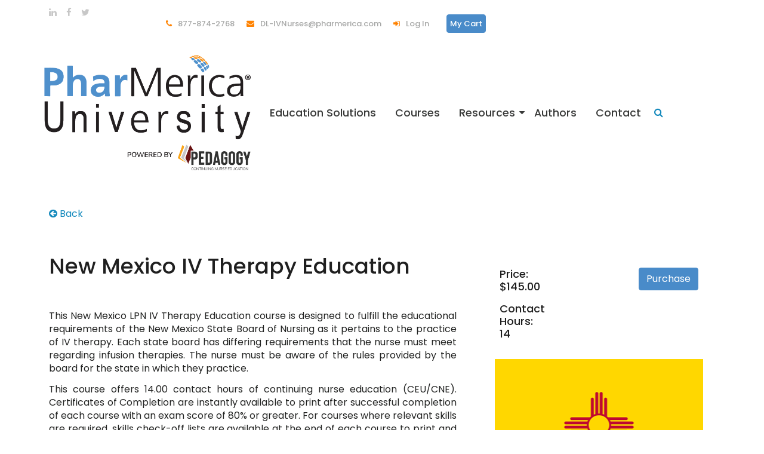

--- FILE ---
content_type: text/html; charset=utf-8
request_url: https://pedagogyeducation.com/PharMerica/Courses/New-Mexico-LPN-IV-Education
body_size: 13572
content:
<!DOCTYPE html>
<html>
<head>
    <meta charset="utf-8" />
    <meta name="viewport" content="width=device-width, initial-scale=1.0">
    <title>New Mexico IV Therapy Education</title>
    <meta name="description" content="Online continuing nurse education course that fulfills what the New Mexico board of nursing require for LPNs to practice IV therapy in New Mexico. " />
    <meta name="keywords" content="online continuing education, IV certification, Infusion education, infusion, IV therapy, vascular access, IV, New Mexico, NM, IV cert, CVAD, central line, legal, nurse, nursing, CNE" />

    
    <meta property="og:title" content="New Mexico IV Therapy Education">
    <meta property="og:url" content="https://pedagogyeducation.com/Courses/New-Mexico-LPN-IV-Education">
    <meta property="og:description" content="Online continuing nurse education course that fulfills what the New Mexico board of nursing require for LPNs to practice IV therapy in New Mexico. ">
    <meta property="og:type" content="website">
    <meta property="og:image" content="https://pedagogyeducation.com/getmedia/3a7e5620-2f69-4946-9af9-c10d61464eb5/New-Mexico.png">


    <link rel="canonical" href="https://pedagogyeducation.com/Courses/New-Mexico-LPN-IV-Education" />

    <link rel="shortcut icon" type="image/x-icon" href="/Content/img/favicon.ico">

    

    <link href="/bundles/vendor/css?v=eJqEWmilyyza-7E1qeNZkWyuF62Mo2Vx5oRRHbEsaHI1" rel="stylesheet"/>

    <link rel="stylesheet" href="https://kendo.cdn.telerik.com/themes/10.2.0/default/default-main.css" />
    <link rel="stylesheet" href="https://fonts.googleapis.com/css?family=Poppins:200,200i,300,300i,400,400i,500,500i,600,600i,700&display=swap" />
    <link href="/bundles/css?v=f1aqcIx3Popz3YDraNbsJaideJqShgi-NLAmUQJg-2s1" rel="stylesheet"/>


    

        <!-- Global site tag (gtag.js) - Google Analytics -->
        <script async src="https://www.googletagmanager.com/gtag/js?id=G-KG4FY4Y61Z"></script>
        <script>
            window.dataLayer = window.dataLayer || [];
            function gtag() { dataLayer.push(arguments); }
            gtag('js', new Date());
            gtag('config', 'G-KG4FY4Y61Z');
        </script>
        <!-- Google Tag Manager -->
        <script>
            (function (w, d, s, l, i) {
                w[l] = w[l] || []; w[l].push({
                    'gtm.start': new Date().getTime(), event: 'gtm.js'
                }); var f = d.getElementsByTagName(s)[0],
                    j = d.createElement(s), dl = l != 'dataLayer' ? '&l=' + l : ''; j.async = true; j.src =
                        'https://www.googletagmanager.com/gtm.js?id=' + i + dl; f.parentNode.insertBefore(j, f);
            })(window, document, 'script', 'dataLayer', 'GTM-P9BRZW5');
        </script>
        <!-- Google tag (gtag.js) - Google Ads -->
        <script async src="https://www.googletagmanager.com/gtag/js?id=AW-318549262"></script>
        <script>
            window.dataLayer = window.dataLayer || [];
            function gtag() { dataLayer.push(arguments); }
            gtag('js', new Date());
            gtag('config', 'AW-318549262');
        </script>

    <!-- TrustBox script -->
    <script type="text/javascript" src="//widget.trustpilot.com/bootstrap/v5/tp.widget.bootstrap.min.js" async></script>
    <!-- End TrustBox script -->

    <script>
        document.documentElement.style.setProperty("--ped-primary", "#498BC9");
        document.documentElement.style.setProperty("--ped-secondary", "#ff8200");
        document.documentElement.style.setProperty("--ped-primary-light", "#c4d9ed");
        document.documentElement.style.setProperty("--ped-secondary-light", "#ffdab3");

        function hexToRgb(hex) {
            var result = /^#?([a-f\d]{2})([a-f\d]{2})([a-f\d]{2})$/i.exec(hex);
            return result ? {
                r: parseInt(result[1], 16),
                g: parseInt(result[2], 16),
                b: parseInt(result[3], 16)
            } : null;
        }

        var primaryRGB = hexToRgb("#498BC9");
        document.documentElement.style.setProperty("--ped-primary-50-opacity", `rgba(${primaryRGB.r}, ${primaryRGB.g}, ${primaryRGB.b}, .5)`);

        var secondaryRGB = hexToRgb("#ff8200");
        document.documentElement.style.setProperty("--ped-secondary-50-opacity", `rgba(${secondaryRGB.r}, ${secondaryRGB.g}, ${secondaryRGB.b}, .5)`);
    </script>
</head>
<body class="" data-partnerURL="/PharMerica" data-primary-color="#498BC9">
    <!-- Google Tag Manager (noscript) -->
    <noscript>
        <iframe src="https://www.googletagmanager.com/ns.html?id=GTM-P9BRZW5" height="0" width="0" style="display:none;visibility:hidden"></iframe>
    </noscript>
    <div>
        <div id="searchModal" class="search-overlay">
            <span class="closebtn" id="closeBtn" title="Close Overlay"><i class="fa fa-close"></i></span>
        </div>
        <div class="overlay-content" id="overlay-content">
            <form method="get" action="/PharMerica/Search">
                <input type="text" placeholder="Search.." name="searchText">
                <button type="submit"><i class="fa fa-search"></i></button>
            </form>
        </div>
    </div>

    




<header>
    <div class="header-area">
        <div class="header-top_area">
            <div class="container">
                <div class="row">
                    <div class="col-lg-2">
                        <div class="social_media_links">
                                <a href="https://www.linkedin.com/company/pharmerica/" target="_blank">
                                    <i class="fa fa-linkedin"></i>
                                </a>
                                <a href="https://www.facebook.com/PharMericaCorp/" target="_blank">
                                    <i class="fa fa-facebook"></i>
                                </a>
                                <a href="https://twitter.com/PharMericaCorp" target="_blank">
                                    <i class="fa fa-twitter"></i>
                                </a>
                        </div>
                    </div>
                    <div class="col-lg-10">
                            <div class="utility_nav_list">
                                <ul class="py-3">
                                        <li class="my-2">
                                            <a href="tel:877-874-2768" target="">
                                                    <i class="fa fa-phone"></i>
                                                877-874-2768

                                            </a>

                                        </li>
                                        <li class="my-2">
                                            <a href="mailto:DL-IVNurses@pharmerica.com" target="_blank">
                                                    <i class="fa fa-envelope"></i>
                                                DL-IVNurses@pharmerica.com

                                            </a>

                                        </li>
                                        <li class="my-2">
                                            <a href="/PharMerica/Account/Log-In" target="">
                                                    <i class="fa fa-sign-in"></i>
                                                Log In

                                            </a>

                                        </li>
                                        <li class="my-2">
                                            <a href="/PharMerica/Checkout/Shopping-Cart" target="" class="btn btn-primary dashboard-btn">
                                                My Cart

                                            </a>

                                        </li>
                                </ul>
                            </div>
                    </div>
                </div>
            </div>
        </div>
        <nav class="navbar navbar-expand-lg" id="sticky-header">
            <div class="container p-0">
                <a href="/PharMerica" class="navbar-brand ms-3 ms-lg-0">
                    <img class="d-none d-md-inline-block" src="/getmedia/13161e66-ce63-41ea-b2e8-b19604179921/Pharmerica-Pedagogy.png.aspx" alt="PharMerica In Partnership with Pedagogy Logo" />
                    <img class="d-md-none w-75" src="/getmedia/13161e66-ce63-41ea-b2e8-b19604179921/Pharmerica-Pedagogy.png.aspx" alt="PharMerica In Partnership with Pedagogy Logo" />
                </a>
                <button class="navbar-toggler me-4 me-md-0" type="button" data-bs-toggle="collapse" data-bs-target="#mainMenu" aria-controls="mainMenu" aria-expanded="false" aria-label="Toggle navigation">
                    <span class="fa fa-bars fa-lg"></span>
                </button>
                <div class="collapse navbar-collapse" id="mainMenu">
                    <div class="nav-item d-lg-none justify-content-center m-4">
<form Class="d-flex position-relative main-search-mobile" action="/Search" method="post">                            <input name="searchText" class="form-control search-text" id="search-input" placeholder="Search..." />
                            <div class="d-flex search-icon position-absolute"><button type="submit" class="fa fa-search my-auto"></button></div>
</form>                    </div>
                        <ul class="navbar-nav">
                                <li class="nav-item">
                                    <a href="/PharMerica/Education-Solutions" class="nav-link" id="Education Solutions-dropdown">
                                        Education Solutions
                                    </a>
                                </li>
                                <li class="nav-item">
                                    <a href="/PharMerica/Courses" class="nav-link" id="Courses-dropdown">
                                        Courses
                                    </a>
                                </li>
                                <li class="nav-item dropdown">
                                    <a href="/PharMerica/Resources" class="nav-link children" id="Resources-dropdown">
                                        Resources
                                            <i class="fa fa-caret-down fa-lg d-block"></i>
                                    </a>
                                        <ul class="dropdown-menu" aria-labelledby="Resources-dropdown">
                                                <li><a href="/PharMerica/Resources/How-Online-IV-Certification-Works" class="dropdown-item">How Online IV Certification Works</a></li>
                                                <li><a href="/PharMerica/Resources/FAQs" class="dropdown-item">FAQs</a></li>
                                                <li><a href="/PharMerica/Resources/Accreditation-Statements" class="dropdown-item">Accreditation Statements</a></li>
                                                <li><a href="/PharMerica/Resources/Learning-Management-System" class="dropdown-item">Learning Management System</a></li>
                                                <li><a href="/PharMerica/Resources/State-by-State-IV-Certification-Requirements" class="dropdown-item">State by State IV Certification Requirements</a></li>
                                                <li><a href="/PharMerica/Resources/State-Boards-of-Nursing" class="dropdown-item">State Boards of Nursing</a></li>
                                        </ul>
                                </li>
                                <li class="nav-item">
                                    <a href="/PharMerica/Authors" class="nav-link" id="Authors-dropdown">
                                        Authors
                                    </a>
                                </li>
                                <li class="nav-item">
                                    <a href="/PharMerica/Contact" class="nav-link" id="Contact-dropdown">
                                        Contact
                                    </a>
                                </li>
                            <li class="nav-item d-none d-lg-flex">
                                <button class="openBtn" id="openBtn"><i class="fa fa-search"></i></button>
                            </li>
                        </ul>
                    <div class="d-flex d-lg-none justify-content-center my-4">
                        <a href="/Checkout/ShoppingCart" class="btn btn-primary me-2" role="button">My Cart</a>
                    </div>
                </div>
            </div>
        </nav>
    </div>
</header>

    <div class="modal confirmation-modal" id="saveChangesModal">
        <div class="modal-content">
            <span class="close align-self-end" id="closeSaveChangesModal">&times;</span>
            <div class="mt-2 mb-4 text-center">Your changes have been saved.</div>
        </div>
    </div>

    <div class="modal confirmation-modal justify-content-center" id="loadingModal">
        <div class="modal-content">
            <div class="text-center my-auto">
                <span class="me-2">Loading</span><i class="fa fa-spinner fa-spin"></i>
            </div>
        </div>
    </div>

    

<div class="single-course-area mt-5 mb-5">
    <div class="container">
        <div class="row">
            <div class="course-info-area col-12">
                <div class="back-btn">
                    <a href="" onclick="event.preventDefault(); window.history.back();"><i class="fa fa-arrow-circle-left"></i> Back</a>
                </div>
                <div class="course-info mt-4">

                        <div class="row mb-4 d-lg-none">
                            <img class="course-img mx-auto"
                                 src="/getmedia/3a7e5620-2f69-4946-9af9-c10d61464eb5/New-Mexico.png?width=350&amp;height=250&amp;resizemode=force"
                                 alt="">
                        </div>

                    <div class="row">
                        <div class="left-col col-lg-8 col-sm-12 pe-lg-5">

                            <div>
                                <h1 class="course-title">New Mexico IV Therapy Education</h1>
                            </div>

                            <div class="about-course">
                                <p><p style="text-align: justify;">This New Mexico LPN IV Therapy Education course is designed to fulfill the educational requirements of the New Mexico State Board of Nursing as it pertains to the practice of IV therapy.&nbsp;Each state board has differing requirements that the nurse must meet regarding infusion therapies. The nurse must be aware of the rules provided by the board for the state in which they practice.</p>

<p style="text-align: justify;">This course offers 14.00 contact hours of continuing nurse education (CEU/CNE). Certificates of Completion are instantly available to print after successful completion of each course with an exam score of 80% or greater. For courses where&nbsp;relevant skills are required, skills check-off lists are available at the end of each course to print and complete with a qualified preceptor.<br />
<br />
<big><strong>Have questions? Check out our <a href="/Resources/FAQs">FAQs</a> page and our page, <a href="/Resources/How-Online-IV-Certification-Works">How Online IV Certification Works</a>. If you need to purchase IV education for your staff, see our <a href="/About/Learning-Management-System">Learning Management System</a> page for more information and instructions on how to get started. <u>We offer bulk discounts!</u></strong></big></p>
</p>
                            </div>

                                <div class="course-objectives">
                                    <h3><strong>Objectives</strong></h3>
                                    <p><p style="font-family: &quot;Helvetica Neue&quot;, Helvetica, Arial, sans-serif; line-height: 18px; margin: 0px 0px 9px;">Upon completion of this course, the participant will be able to:</p>

<ol style="margin: 0px 0px 9px 25px; padding-left: 0px; list-style-position: outside; list-style-image: none; font-family: &quot;Helvetica Neue&quot;, Helvetica, Arial, sans-serif;">
	<li style="line-height: 18px;">List the 2 components required for the LVN to practice IV therapy in the state of New Mexico.</li>
	<li style="line-height: 18px;">Describe delegation procedures for New Mexico nurses</li>
	<li style="line-height: 18px;">List specific measures that will protect against malpractice.</li>
	<li style="line-height: 18px;">Identify infusion related complications, causes and appropriate treatment.</li>
	<li style="line-height: 18px;">Demonstrate the correct calculation of an IV flow rate.</li>
	<li style="line-height: 18px;">Identify methods of infection control related to IV therapy.</li>
	<li style="line-height: 18px;">List the components of accurate and complete documentation of IV procedures and complications.</li>
	<li style="line-height: 18px;">Demonstrate IV and Infusion related procedures.</li>
	<li style="line-height: 18px;">Describe protective measures to guard against malpractice suits.</li>
	<li style="line-height: 18px;">List reasons for use and advantages of central lines.</li>
	<li style="line-height: 18px;">List veins used for central venous device placement and proper tip position.</li>
	<li style="line-height: 18px;">Identify the various types of central lines.</li>
	<li style="line-height: 18px;">Identify symptoms and prevention of complications.</li>
	<li style="line-height: 18px;">Describe assessment criteria and documentation required for patients with central venous catheters.</li>
</ol>
</p>
                                </div>

                                <div class="course-curriculum">
                                    <h3><strong>Curriculum</strong></h3>
                                    <p><div style="font-family: &quot;Helvetica Neue&quot;, Helvetica, Arial, sans-serif; line-height: 18px; margin: 0px 0px 9px; text-align: justify;"><u><strong>Section 1 - New Mexico Legalities of Infusion Therapies</strong></u></div>

<div style="font-family: &quot;Helvetica Neue&quot;, Helvetica, Arial, sans-serif; line-height: 18px; margin: 0px 0px 9px; text-align: justify;">It is imperative that all nurses understand the rules and regulations set forth by the state that governs the nurse&rsquo;s practice. Each state has rules and regulations that differ from one another, therefore it is necessary for each nurse to know the specific state(s) in which he or she practices; guidelines, rules and laws. The following information guides facilities, organizations, and all licensed nurses regarding the New Mexico&#39;s State Board of Nursing&#39;s guidelines pertaining to infusion therapy practices. The New Mexico State Board of Nursing, through the nurse practice act, practice mandates very specifically the requirements that must be followed to practice infusion therapy.&nbsp; This course will guide you through the New Mexico State Board of Nursing website to all documents that impact the provision of infusion therapies by nurses.&nbsp; It is always recommended that the Board&rsquo;s website be checked independently as any state board can append, amend and change the rules and regulations that nurses are expected to follow.</div>

<div style="font-family: &quot;Helvetica Neue&quot;, Helvetica, Arial, sans-serif; line-height: 18px; margin: 0px 0px 9px; text-align: justify;"><u><strong>Section 2 - Basics of Peripheral Intravenous Therapy; Current Standards of Practice&nbsp;</strong></u></div>

<div style="font-family: &quot;Helvetica Neue&quot;, Helvetica, Arial, sans-serif; line-height: 18px; margin: 0px 0px 9px; text-align: justify;">This section has been designed to provide basic conceptual and operational knowledge to healthcare clinicians who have had limited exposure to infusion therapy principals and practice. &nbsp;As the science of infusion therapy advances and technology expands, it is imperative that all healthcare clinicians and nurses practicing infusion therapy remain current in their knowledge of infusion therapies, principles, techniques, equipment and the latest in infusion evidence based practices.</div>

<div style="font-family: &quot;Helvetica Neue&quot;, Helvetica, Arial, sans-serif; line-height: 18px; margin: 0px 0px 9px; text-align: justify;"><u><strong>Section 3 - Management of Central Lines; Current Standards of Practice</strong></u></div>

<div style="font-family: &quot;Helvetica Neue&quot;, Helvetica, Arial, sans-serif; line-height: 18px; margin: 0px 0px 9px; text-align: justify;">This section has been designed to provide basic conceptual and operational knowledge to healthcare clinicians responsible for the care of patients with central venous access devices. &nbsp;As the science of infusion therapy advances and technology expands, it is imperative that all healthcare clinicians and nurses practicing infusion therapy remain current in their knowledge of infusion therapies, principles, techniques, equipment and the latest in infusion&nbsp;<g class="gr_ gr_84 gr-alert gr_spell gr_inline_cards gr_run_anim ContextualSpelling ins-del multiReplace" data-gr-id="84" id="84">evidence based</g>&nbsp;practices.<br />
<br />
<strong>Chapter 1:&nbsp;Nursing Regulations and State Boards of Nursing</strong></div>

<ul style="margin: 0px 0px 9px 25px; padding-left: 0px; list-style-position: outside; list-style-image: none; font-family: &quot;Helvetica Neue&quot;, Helvetica, Arial, sans-serif;">
	<li style="line-height: 18px;">Boards of Nursing</li>
	<li style="line-height: 18px;">Nurse Practice Acts</li>
	<li style="line-height: 18px;">Licensure</li>
</ul>

<p style="font-family: &quot;Helvetica Neue&quot;, Helvetica, Arial, sans-serif; line-height: 18px; margin: 0px 0px 9px;"><strong>Chapter 2:&nbsp;New Mexico State Board of Nursing</strong></p>

<ul style="margin: 0px 0px 9px 25px; padding-left: 0px; list-style-position: outside; list-style-image: none; font-family: &quot;Helvetica Neue&quot;, Helvetica, Arial, sans-serif;">
	<li style="line-height: 18px;">Mission</li>
	<li style="line-height: 18px;">Board Meetings</li>
	<li style="line-height: 18px;">New Mexico Board of Nursing Bulletin</li>
</ul>

<p style="font-family: &quot;Helvetica Neue&quot;, Helvetica, Arial, sans-serif; line-height: 18px; margin: 0px 0px 9px;"><strong>Chapter 3:&nbsp;Nurse Practice Act</strong></p>

<ul style="margin: 0px 0px 9px 25px; padding-left: 0px; list-style-position: outside; list-style-image: none; font-family: &quot;Helvetica Neue&quot;, Helvetica, Arial, sans-serif;">
	<li style="line-height: 18px;">Nurse Licensure Compact</li>
</ul>

<p style="font-family: &quot;Helvetica Neue&quot;, Helvetica, Arial, sans-serif; line-height: 18px; margin: 0px 0px 9px;"><strong>Chapter 4:&nbsp;Scope of Practice</strong></p>

<ul style="margin: 0px 0px 9px 25px; padding-left: 0px; list-style-position: outside; list-style-image: none; font-family: &quot;Helvetica Neue&quot;, Helvetica, Arial, sans-serif;">
	<li style="line-height: 18px;">Licensed Vocational Nurse Scope of Practice</li>
	<li style="line-height: 18px;">Registered Nurse Scope of Practice</li>
	<li style="line-height: 18px;">Advanced Practice Registered Nurse Scope of Practice</li>
</ul>

<p style="font-family: &quot;Helvetica Neue&quot;, Helvetica, Arial, sans-serif; line-height: 18px; margin: 0px 0px 9px;"><strong>Chapter 5:&nbsp;Delegation</strong></p>

<p style="font-family: &quot;Helvetica Neue&quot;, Helvetica, Arial, sans-serif; line-height: 18px; margin: 0px 0px 9px;"><strong>Chapter 6:&nbsp;Standards of Nursing Practice</strong></p>

<ul style="margin: 0px 0px 9px 25px; padding-left: 0px; list-style-position: outside; list-style-image: none; font-family: &quot;Helvetica Neue&quot;, Helvetica, Arial, sans-serif;">
	<li style="line-height: 18px;">General Standards</li>
	<li style="line-height: 18px;">LPN Standards</li>
	<li style="line-height: 18px;">RN Standards</li>
</ul>

<p style="font-family: &quot;Helvetica Neue&quot;, Helvetica, Arial, sans-serif; line-height: 18px; margin: 0px 0px 9px;"><strong>Chapter 7: Legal Issues</strong></p>

<ul style="margin: 0px 0px 9px 25px; padding-left: 0px; list-style-position: outside; list-style-image: none; font-family: &quot;Helvetica Neue&quot;, Helvetica, Arial, sans-serif;">
	<li style="line-height: 18px;">Regulatory Agencies and Governing Bodies&nbsp;</li>
	<li style="line-height: 18px;">Components of a Complete Order&nbsp;</li>
	<li style="line-height: 18px;">Legal Terms and Applications&nbsp;</li>
	<li style="line-height: 18px;">Protective Measures for Guarding Against Malpractice Lawsuits</li>
</ul>

<p style="font-family: &quot;Helvetica Neue&quot;, Helvetica, Arial, sans-serif; line-height: 18px; margin: 0px 0px 9px;"><strong>Chapter 8: Anatomy and Physiology</strong></p>

<ul style="margin: 0px 0px 9px 25px; padding-left: 0px; list-style-position: outside; list-style-image: none; font-family: &quot;Helvetica Neue&quot;, Helvetica, Arial, sans-serif;">
	<li style="line-height: 18px;">The Vascular System: Veins, Arteries and Bone Marrow&nbsp;</li>
	<li style="line-height: 18px;">The Three Layers of the Vessels and Their Function&nbsp;</li>
	<li style="line-height: 18px;">Differentiating Arteries from Veins</li>
	<li style="line-height: 18px;">Veins Used in Peripheral Intravenous Therapy for Pediatrics and Adults</li>
	<li style="line-height: 18px;">Intraosseous</li>
	<li style="line-height: 18px;">Skin ‐ Anatomy and Physiology</li>
</ul>

<p style="font-family: &quot;Helvetica Neue&quot;, Helvetica, Arial, sans-serif; line-height: 18px; margin: 0px 0px 9px;"><strong>Chapter 9: Psychological Needs of the IV Patient</strong></p>

<ul style="margin: 0px 0px 9px 25px; padding-left: 0px; list-style-position: outside; list-style-image: none; font-family: &quot;Helvetica Neue&quot;, Helvetica, Arial, sans-serif;">
	<li style="line-height: 18px;">Age Specific Needs</li>
	<li style="line-height: 18px;">Elderly Patient Needs&nbsp;</li>
	<li style="line-height: 18px;">Cultural Aspects</li>
	<li style="line-height: 18px;">Patients with Sensory Deficits&nbsp;</li>
	<li style="line-height: 18px;">Methods of Reducing Patient Anxiety&nbsp;</li>
	<li style="line-height: 18px;">Patient Teaching/Education</li>
</ul>

<p style="font-family: &quot;Helvetica Neue&quot;, Helvetica, Arial, sans-serif; line-height: 18px; margin: 0px 0px 9px;"><strong>Chapter 10: Fluid and Electrolyte Balance</strong></p>

<ul style="margin: 0px 0px 9px 25px; padding-left: 0px; list-style-position: outside; list-style-image: none; font-family: &quot;Helvetica Neue&quot;, Helvetica, Arial, sans-serif;">
	<li style="line-height: 18px;">Water: The Primary Fluid of the Body</li>
	<li style="line-height: 18px;">Hypovolemia - Dehydration: Assessment, Causes, Treatments&nbsp;</li>
	<li style="line-height: 18px;">Hypervolemia - Fluid Overload: Assessment, Causes, Treatments&nbsp;</li>
	<li style="line-height: 18px;">Fluid Compartments</li>
	<li style="line-height: 18px;">Electrolyte Imbalances: Assessment, Causes, Treatments</li>
</ul>

<p style="font-family: &quot;Helvetica Neue&quot;, Helvetica, Arial, sans-serif; line-height: 18px; margin: 0px 0px 9px;"><strong>Chapter 11: pH, Osmolality and Incompatibilities of Solutions and Medications</strong></p>

<ul style="margin: 0px 0px 9px 25px; padding-left: 0px; list-style-position: outside; list-style-image: none; font-family: &quot;Helvetica Neue&quot;, Helvetica, Arial, sans-serif;">
	<li style="line-height: 18px;">pH of Intravenous Solutions and Medications</li>
	<li style="line-height: 18px;">Tonicity: Isotonic Solutions, Hypotonic Solutions and Hypertonic Solutions Incompatibilities</li>
</ul>

<p style="font-family: &quot;Helvetica Neue&quot;, Helvetica, Arial, sans-serif; line-height: 18px; margin: 0px 0px 9px;"><strong>Chapter 12: Fluid Regulation</strong></p>

<ul style="margin: 0px 0px 9px 25px; padding-left: 0px; list-style-position: outside; list-style-image: none; font-family: &quot;Helvetica Neue&quot;, Helvetica, Arial, sans-serif;">
	<li style="line-height: 18px;">Methods of Fluid Regulation</li>
	<li style="line-height: 18px;">Patient Considerations in Fluid Regulation</li>
	<li style="line-height: 18px;">External Factors that Affect the Rate of Flow&nbsp;</li>
	<li style="line-height: 18px;">Calculation of IV flow Rates</li>
</ul>

<p style="font-family: &quot;Helvetica Neue&quot;, Helvetica, Arial, sans-serif; line-height: 18px; margin: 0px 0px 9px;"><strong>Chapter 13: Infection Prevention and Safety Compliance</strong></p>

<ul style="margin: 0px 0px 9px 25px; padding-left: 0px; list-style-position: outside; list-style-image: none; font-family: &quot;Helvetica Neue&quot;, Helvetica, Arial, sans-serif;">
	<li style="line-height: 18px;">Hand Hygiene</li>
	<li style="line-height: 18px;">Sharps Management</li>
	<li style="line-height: 18px;">Medical Waste Disposal</li>
	<li style="line-height: 18px;">Durable Medical Equipment Disinfection</li>
	<li style="line-height: 18px;">Standard Precautions</li>
	<li style="line-height: 18px;">Transmission-Based Precautions</li>
</ul>

<p style="font-family: &quot;Helvetica Neue&quot;, Helvetica, Arial, sans-serif; line-height: 18px; margin: 0px 0px 9px;"><strong>Chapter 14: Vascular Visualization</strong></p>

<ul style="margin: 0px 0px 9px 25px; padding-left: 0px; list-style-position: outside; list-style-image: none; font-family: &quot;Helvetica Neue&quot;, Helvetica, Arial, sans-serif;">
	<li style="line-height: 18px;">Trans-illuminator Technology</li>
	<li style="line-height: 18px;">Near Infrared Technology</li>
	<li style="line-height: 18px;">Ultrasound</li>
</ul>

<p style="font-family: &quot;Helvetica Neue&quot;, Helvetica, Arial, sans-serif; line-height: 18px; margin: 0px 0px 9px;"><strong>Chapter 15: Site Selection and Device Placement</strong></p>

<ul style="margin: 0px 0px 9px 25px; padding-left: 0px; list-style-position: outside; list-style-image: none; font-family: &quot;Helvetica Neue&quot;, Helvetica, Arial, sans-serif;">
	<li style="line-height: 18px;">Criteria For Peripheral Devices</li>
	<li style="line-height: 18px;">3 Types of Peripheral Access And Criteria For Placement</li>
	<li style="line-height: 18px;">Special Considerations of The Specific Age Groups</li>
	<li style="line-height: 18px;">General Considerations of Short Peripheral Access&nbsp;</li>
	<li style="line-height: 18px;">Veins to Avoid</li>
</ul>

<p style="font-family: &quot;Helvetica Neue&quot;, Helvetica, Arial, sans-serif; line-height: 18px; margin: 0px 0px 9px;"><strong>Chapter 16: Vascular Access Device Management</strong></p>

<ul style="margin: 0px 0px 9px 25px; padding-left: 0px; list-style-position: outside; list-style-image: none; font-family: &quot;Helvetica Neue&quot;, Helvetica, Arial, sans-serif;">
	<li style="line-height: 18px;">Needleless Connectors</li>
	<li style="line-height: 18px;">Filtration</li>
	<li style="line-height: 18px;">Add-on Devices</li>
	<li style="line-height: 18px;">VAD Stabilization</li>
	<li style="line-height: 18px;">Joint Stabilization</li>
	<li style="line-height: 18px;">Site Protection</li>
	<li style="line-height: 18px;">Flushing and Locking</li>
	<li style="line-height: 18px;">Assessment, Care, and Dressing Changes</li>
	<li style="line-height: 18px;">Administration Set Changes</li>
</ul>

<p style="font-family: &quot;Helvetica Neue&quot;, Helvetica, Arial, sans-serif; line-height: 18px; margin: 0px 0px 9px;"><strong>Chapter 17: Complications</strong></p>

<ul style="margin: 0px 0px 9px 25px; padding-left: 0px; list-style-position: outside; list-style-image: none; font-family: &quot;Helvetica Neue&quot;, Helvetica, Arial, sans-serif;">
	<li style="line-height: 18px;">Local Complications&nbsp;</li>
	<li style="line-height: 18px;">Hematoma</li>
	<li style="line-height: 18px;">Infiltration</li>
	<li style="line-height: 18px;">Extravasation</li>
	<li style="line-height: 18px;">Phlebitis</li>
	<li style="line-height: 18px;">Site Infection</li>
	<li style="line-height: 18px;">Catheter Occlusion</li>
	<li style="line-height: 18px;">MARSI</li>
	<li style="line-height: 18px;">Nerves&mdash;Avoiding Damage</li>
	<li style="line-height: 18px;">Compartment Syndrome<br />
	Systemic Complications</li>
</ul>

<p style="font-family: &quot;Helvetica Neue&quot;, Helvetica, Arial, sans-serif; line-height: 18px; margin: 0px 0px 9px;"><strong>Chapter 18: Procedures Guides and Videos</strong></p>

<ul style="margin: 0px 0px 9px 25px; padding-left: 0px; list-style-position: outside; list-style-image: none; font-family: &quot;Helvetica Neue&quot;, Helvetica, Arial, sans-serif;">
	<li style="line-height: 18px;">Pre-insertion Procedures</li>
	<li style="line-height: 18px;">Peripheral IV Insertion</li>
	<li style="line-height: 18px;">Primary and Secondary Administration Set-up</li>
	<li style="line-height: 18px;">IV Push Administration</li>
	<li style="line-height: 18px;">Catheter Discontinuation</li>
</ul>

<p style="font-family: &quot;Helvetica Neue&quot;, Helvetica, Arial, sans-serif; line-height: 18px; margin: 0px 0px 9px;"><strong>Chapter 19: Assessment and Documentation</strong></p>

<ul style="margin: 0px 0px 9px 25px; padding-left: 0px; list-style-position: outside; list-style-image: none; font-family: &quot;Helvetica Neue&quot;, Helvetica, Arial, sans-serif;">
	<li style="line-height: 18px;">Catheter Insertion Documentation&nbsp;</li>
	<li style="line-height: 18px;">Catheter Removal Documentation</li>
	<li style="line-height: 18px;">Assessment, Monitoring and Documentation by Therapy</li>
</ul>

<p style="font-family: &quot;Helvetica Neue&quot;, Helvetica, Arial, sans-serif; line-height: 18px; margin: 0px 0px 9px;"><strong>Chapter 20: Resources</strong></p>

<ul style="margin: 0px 0px 9px 25px; padding-left: 0px; list-style-position: outside; list-style-image: none; font-family: &quot;Helvetica Neue&quot;, Helvetica, Arial, sans-serif;">
	<li style="line-height: 18px;">Skill Competency Checklists</li>
	<li style="line-height: 18px;">Peripheral IV Insertion</li>
	<li style="line-height: 18px;">Medication Administration</li>
	<li style="line-height: 18px;">Large Volume Electronic Infusion Device</li>
	<li style="line-height: 18px;">IV Push</li>
	<li style="line-height: 18px;">Administration of Infusate via an Ambulatory Infusion Pump</li>
</ul>

<p style="font-family: &quot;Helvetica Neue&quot;, Helvetica, Arial, sans-serif; line-height: 18px; margin: 0px 0px 9px;"><strong>Chapter 21: Central Line Review</strong></p>

<ul style="margin: 0px 0px 9px 25px; padding-left: 0px; list-style-position: outside; list-style-image: none; font-family: &quot;Helvetica Neue&quot;, Helvetica, Arial, sans-serif;">
	<li style="line-height: 18px;">Definition of a central line:
	<ul style="margin: 0px 0px 0px 25px; padding-left: 0px; list-style: outside none disc;">
		<li style="line-height: 18px;">Reasons for use of a central line</li>
		<li style="line-height: 18px;">Advantages of a central line</li>
	</ul>
	</li>
	<li style="line-height: 18px;">Overview of Central Venous Access Devices:
	<ul style="margin: 0px 0px 0px 25px; padding-left: 0px; list-style: outside none disc;">
		<li style="line-height: 18px;">Lumens</li>
		<li style="line-height: 18px;">Non‐valved and valved catheters</li>
		<li style="line-height: 18px;">Non‐tunneled catheters</li>
		<li style="line-height: 18px;">Tunneled catheters</li>
		<li style="line-height: 18px;">Implanted&nbsp;<g class="gr_ gr_83 gr-alert gr_spell gr_inline_cards gr_run_anim ContextualSpelling ins-del multiReplace" data-gr-id="83" id="83">ports</g></li>
		<li style="line-height: 18px;">PICC or Peripherally Inserted Central Catheter</li>
	</ul>
	</li>
</ul>

<p style="font-family: &quot;Helvetica Neue&quot;, Helvetica, Arial, sans-serif; line-height: 18px; margin: 0px 0px 9px;"><strong>Chapter 22: Anatomy</strong></p>

<ul style="margin: 0px 0px 9px 25px; padding-left: 0px; list-style-position: outside; list-style-image: none; font-family: &quot;Helvetica Neue&quot;, Helvetica, Arial, sans-serif;">
	<li style="line-height: 18px;">Veins used for placement of central venous access devices</li>
	<li style="line-height: 18px;">Catheter tip placement</li>
</ul>

<p style="font-family: &quot;Helvetica Neue&quot;, Helvetica, Arial, sans-serif; line-height: 18px; margin: 0px 0px 9px;"><strong>Chapter 23: Assessment and Preparations for Central Venous Catheterization</strong></p>

<ul style="margin: 0px 0px 9px 25px; padding-left: 0px; list-style-position: outside; list-style-image: none; font-family: &quot;Helvetica Neue&quot;, Helvetica, Arial, sans-serif;">
	<li style="line-height: 18px;">Considerations for selection of the device</li>
	<li style="line-height: 18px;">Preparations for central venous catheterization</li>
</ul>

<p style="font-family: &quot;Helvetica Neue&quot;, Helvetica, Arial, sans-serif; line-height: 18px; margin: 0px 0px 9px;"><strong>Chapter 24: CVAD Management</strong></p>

<ul style="margin: 0px 0px 9px 25px; padding-left: 0px; list-style-position: outside; list-style-image: none; font-family: &quot;Helvetica Neue&quot;, Helvetica, Arial, sans-serif;">
	<li style="line-height: 18px;">Needleless connectors</li>
	<li style="line-height: 18px;">Filtration</li>
	<li style="line-height: 18px;">Add-On&nbsp;<g class="gr_ gr_85 gr-alert gr_spell gr_inline_cards gr_run_anim ContextualSpelling ins-del multiReplace" data-gr-id="85" id="85">devices</g></li>
	<li style="line-height: 18px;">CVAD stabilization</li>
	<li style="line-height: 18px;">Site protection</li>
	<li style="line-height: 18px;">Flushing and locking</li>
	<li style="line-height: 18px;">Assessment, care, and dressing changes</li>
	<li style="line-height: 18px;">Administration set changes</li>
	<li style="line-height: 18px;">Blood Sampling from a CVAD</li>
</ul>

<p style="font-family: &quot;Helvetica Neue&quot;, Helvetica, Arial, sans-serif; line-height: 18px; margin: 0px 0px 9px;"><strong>Chapter 25: Procedure Guides and Videos</strong></p>

<ul style="margin: 0px 0px 9px 25px; padding-left: 0px; list-style-position: outside; list-style-image: none; font-family: &quot;Helvetica Neue&quot;, Helvetica, Arial, sans-serif;">
	<li style="line-height: 18px;">Central venous catheter dressing change</li>
	<li style="line-height: 18px;">Needleless access device change</li>
	<li style="line-height: 18px;">Central venous catheter flushing</li>
	<li style="line-height: 18px;">Blood Sampling from a CVAD</li>
</ul>

<p style="font-family: &quot;Helvetica Neue&quot;, Helvetica, Arial, sans-serif; line-height: 18px; margin: 0px 0px 9px;"><strong>Chapter 26: Complications</strong><br />
<g class="gr_ gr_82 gr-alert gr_spell gr_inline_cards gr_run_anim ContextualSpelling ins-del multiReplace" data-gr-id="82" id="82"></g></p>

<ul style="margin: 0px 0px 9px 25px; padding-left: 0px; list-style-position: outside; list-style-image: none; font-family: &quot;Helvetica Neue&quot;, Helvetica, Arial, sans-serif;">
	<li style="line-height: 18px;"><g class="gr_ gr_82 gr-alert gr_spell gr_inline_cards gr_run_anim ContextualSpelling ins-del multiReplace" data-gr-id="82" id="82">Catheter related</g>&nbsp;complications</li>
	<li style="line-height: 18px;">Systemic complications</li>
	<li style="line-height: 18px;">Insertion related complications</li>
</ul>

<p style="font-family: &quot;Helvetica Neue&quot;, Helvetica, Arial, sans-serif; line-height: 18px; margin: 0px 0px 9px;"><strong>Chapter 27: Discontinuation of Therapy</strong></p>

<ul style="margin: 0px 0px 9px 25px; padding-left: 0px; list-style-position: outside; list-style-image: none; font-family: &quot;Helvetica Neue&quot;, Helvetica, Arial, sans-serif;">
	<li style="line-height: 18px;">Removal of devices</li>
	<li style="line-height: 18px;">Central venous access device removal procedure</li>
</ul>

<p style="font-family: &quot;Helvetica Neue&quot;, Helvetica, Arial, sans-serif; line-height: 18px; margin: 0px 0px 9px;"><strong>Chapter 28: Assessment and Documentation and Patient Education</strong></p>

<ul style="margin: 0px 0px 9px 25px; padding-left: 0px; list-style-position: outside; list-style-image: none; font-family: &quot;Helvetica Neue&quot;, Helvetica, Arial, sans-serif;">
	<li style="line-height: 18px;">Documentation of insertions, removal, infiltration or extravasations</li>
	<li style="line-height: 18px;">Assessment, monitoring, documentation by type of therapy</li>
</ul>

<p style="font-family: &quot;Helvetica Neue&quot;, Helvetica, Arial, sans-serif; line-height: 18px; margin: 0px 0px 9px;"><strong>Chapter 29: Resources</strong></p>

<ul style="margin: 0px 0px 9px 25px; padding-left: 0px; list-style-position: outside; list-style-image: none; font-family: &quot;Helvetica Neue&quot;, Helvetica, Arial, sans-serif;">
	<li style="line-height: 18px;">Skill competency checklists:
	<ul>
		<li style="line-height: 18px;">Accessing a port</li>
		<li style="line-height: 18px;">Administration of infusate via an ambulatory infusion pump&nbsp;</li>
		<li style="line-height: 18px;">Blood specimen collection from a CVAD<br />
		<g class="gr_ gr_86 gr-alert gr_spell gr_inline_cards gr_run_anim ContextualSpelling ins-del multiReplace" data-gr-id="86" id="86"></g></li>
		<li style="line-height: 18px;"><g class="gr_ gr_86 gr-alert gr_spell gr_inline_cards gr_run_anim ContextualSpelling ins-del multiReplace" data-gr-id="86" id="86">De-accessing</g>&nbsp;an implanted port&nbsp;</li>
		<li style="line-height: 18px;">IV Push</li>
		<li style="line-height: 18px;">Large volume electronic infusion device&nbsp;</li>
		<li style="line-height: 18px;">Medication administration</li>
		<li style="line-height: 18px;">Midline or central line dressing change&nbsp;</li>
		<li style="line-height: 18px;">Needleless connector device change</li>
	</ul>
	</li>
</ul>
</p>
                                </div>

                        </div>
                        <div class="right-col col-lg-4 col-sm-12 mt-md-4 ps-lg-3">
                            <div class="row mt-3 mb-5 mt-lg-0 mb-lg-0">
                                <div class="col-5 col-md-3 px-2">
                                        <h4>Price: $145.00</h4>
                                    <h4 class="mt-3">Contact Hours: 14</h4>
                                </div>
                                <div class="col-7 col-md-9 px-2">
<form Class="add-item-form d-flex justify-content-md-end" action="/Checkout/AddItem" method="post">                                                <input type="hidden" value="1" name="itemUnits" />
                                            <input type="hidden" name="itemSkuId" value="292" />
                                            <input type="submit" name="AddItem" class="btn btn-primary float-end" value="Purchase" />
</form>                                        <div id="view-cart-confirmation-modal" class="modal confirmation-modal">
                                            <div class="modal-content">
                                                <span class="close align-self-end">&times;</span>
                                                <p class="mb-4 mt-2">The item has been added to your cart!</p>
                                                <div class="d-flex justify-content-end">
                                                    <a class="ms-3" href="/PharMerica/Checkout/Shopping-Cart" style="cursor:pointer;">View Cart</a>
                                                </div>
                                            </div>
                                        </div>
                                        <div id="course-warning-modal" class="modal confirmation-modal">
                                            <div class="modal-content">
                                                <span class="close align-self-end">&times;</span>
                                                <p class="mb-4 mt-2" id="warning-msg"></p>
                                                <div class="d-flex justify-content-end">
                                                    <a class="me-3 add-anyway-btn" href="" style="cursor:pointer;">Add anyway</a>
                                                    <a id="close-warning-modal" style="cursor:pointer;">Cancel</a>
                                                </div>
                                            </div>
                                        </div>
                                                                    </div>
                            </div>

                                <div class="row mt-4 d-none d-lg-block">
                                    <img src="/getmedia/3a7e5620-2f69-4946-9af9-c10d61464eb5/New-Mexico.png?width=350&amp;height=250&amp;resizemode=force"
                                         alt="">
                                </div>

                                                            <div class="box">
                                    <div class="box-header">
                                        <h3>Course Author</h3>
                                    </div>
                                    <div class="box-content">

                                            <img src="/getmedia/e08bb105-7097-4cb1-ac54-a5dc0c5cf446/Capra-Garrison.jpg?width=70&amp;height=80&amp;resizemode=force"
                                                 class="author-img float-start me-3" alt="Author photo of Capra Garrison" />

                                        <div>
                                            <h4>Capra Garrison</h4>
                                            <p class="short-bio"><div style="text-align: justify;">Capra Garrison, Registered Nurse, has more than 33 years of experience in infusion therapy and the instruction of licensed nurses in infusion therapy continuing education. Her experience comes from multiple infusion settings: acute care, ambulatory infusion centers, home infusion, long term care continuing education provider, and long term care pharmacy quality assurance consultant.&nbsp;Capra has an avid interest in holistic healing, nutrition, herbs, and alternative therapies for the treatment of disease in humans as well as animals.&nbsp;</div>
</p>
                                            <a href="/PharMerica/Authors/Capra-Garrison" class="read-bio-btn">Read Full Bio <i class="fa fa-arrow-circle-right"></i></a>
                                        </div>
                                    </div>
                                </div>
                                                            <div class="box">
                                    <div class="box-header">
                                        <h3>Course Accreditation</h3>
                                    </div>
                                    <div class="box-content">
                                        <p>See our <a href="/About/Accreditation-Statements" target="_blank">Accreditation Statements</a> page to view our accreditation information.<br />
&nbsp;</p>
                                    </div>
                                </div>
                            <div class="box">
                                <!-- TrustBox widget - Review Collector -->
                                <div class="trustpilot-widget" data-locale="en-US" data-template-id="56278e9abfbbba0bdcd568bc" data-businessunit-id="6644ea101f4ed4001ab89fb9" data-style-height="52px" data-style-width="100%">
                                    <a href="https://www.trustpilot.com/review/pedagogyeducation.com" target="_blank" rel="noopener">Trustpilot</a>
                                </div>
                                <!-- End TrustBox widget -->
                            </div>
                        </div>
                    </div>
                </div>
            </div>
        </div>
    </div>
</div>



    <div class="contact_bar">
        <div class="conatiner-fluid p-0">
            <div class="row no-gutters">
                    <div class="col-xl-6">
                        <div class="single_contact d-flex align-items-center justify-content-center overlay_skyblue" style="">
                            <div class="info">
                                <h3>Ready to begin?</h3>
                                <div class="text"><p>Sign in or register for an account.</p>
</div>
                            </div>
                            <div class="info_button mt-4">
                                <a href="/PharMerica/Account/Log-In" class="btn btn-outline-light pill">Sign In / Register</a>
                            </div>
                        </div>
                    </div>
                    <div class="col-xl-6">
                        <div class="single_contact d-flex align-items-center justify-content-center overlay_skyblue" style="">
                            <div class="info">
                                <h3>Not sure what courses you need?</h3>
                                <div class="text"><p>Browse our course catalog!</p>
</div>
                            </div>
                            <div class="info_button mt-4">
                                <a href="/PharMerica/Courses" class="btn btn-outline-light pill">Start Here!</a>
                            </div>
                        </div>
                    </div>
            </div>
        </div>
    </div>




<footer class="footer">
    <div class="footer_top">
        <div class="container">
            <div class="row">
                <div class="col-md-4">
                    <div class="footer_widget">
                        <div class="footer_logo">
                            <a href="/PharMerica">
                                <img src="/getmedia/30d62ab4-0ffe-45e1-920c-9b49130bba02/Pharmerica-Pedagogy-reverse.png.aspx" alt="PharMerica In Partnership with Pedagogy Logo">
                            </a>
                        </div>
                        <p>Pedagogy Continuing Nurse Education: written by nurses, for nurses. We are proud to be a nurse-owned, family-run, and women-led small business!</p>
                        <div class="social_links">
                            <ul>
                                    <li>
                                        <a href="https://www.linkedin.com/company/pharmerica/" target="_blank">
                                            <i class="fa fa-linkedin"></i>
                                        </a>
                                    </li>
                                    <li>
                                        <a href="https://www.facebook.com/PharMericaCorp/" target="_blank">
                                            <i class="fa fa-facebook"></i>
                                        </a>
                                    </li>
                                    <li>
                                        <a href="https://twitter.com/PharMericaCorp" target="_blank">
                                            <i class="fa fa-twitter"></i>
                                        </a>
                                    </li>
                            </ul>
                        </div>
                        <div style="margin-top:47px;">
                            <!-- TrustBox widget - Review Collector -->
                            <div class="trustpilot-widget" data-locale="en-US" data-template-id="56278e9abfbbba0bdcd568bc" data-businessunit-id="6644ea101f4ed4001ab89fb9" data-style-height="52px" data-style-width="100%">
                                <a href="https://www.trustpilot.com/review/pedagogyeducation.com" target="_blank" rel="noopener">Trustpilot</a>
                            </div>
                            <!-- End TrustBox widget -->
                        </div>
                    </div>
                </div>
                <div class="col-md-4">
                    <div class="footer_widget">
                            <h3 class="footer_title">
                                Quick Links
                            </h3>
                            <div class="d-flex flex-row flex-wrap">
                                <ul>
                                        <li><a href="/PharMerica/Education-Solutions" target="">Education Solutions</a></li>
                                        <li><a href="/PharMerica/Courses" target="">Courses</a></li>
                                        <li><a href="/PharMerica/Resources" target="">Resources</a></li>
                                        <li><a href="/PharMerica/Authors" target="">Authors</a></li>
                                        <li><a href="/PharMerica/Contact" target="">Contact</a></li>
                                </ul>
                            </div>
                    </div>
                </div>
                <div class="col-md-4">
                    <div class="footer_widget">
                            <h3 class="footer_title">
                                Contact Us
                            </h3>
                            <ul>
                                    <li>
                                        <a href="tel:877-874-2768" target="">
                                                <i class="fa fa-phone"></i>
                                            877-874-2768
                                        </a>
                                    </li>
                                    <li>
                                        <a href="mailto:DL-IVNurses@pharmerica.com" target="_blank">
                                                <i class="fa fa-envelope"></i>
                                            DL-IVNurses@pharmerica.com
                                        </a>
                                    </li>
                            </ul>

                            <h3 class="footer_title">
                                Policies
                            </h3>
                            <ul>
                                    <li>
                                        <a href="/PharMerica/Utilities/Privacy-Policy" target="">Privacy Policy</a>
                                    </li>
                                    <li>
                                        <a href="/PharMerica/Utilities/Refund-Policy" target="">Refund Policy</a>
                                    </li>
                                    <li>
                                        <a href="/PharMerica/Utilities/Accuracy-Policy" target="">Accuracy Policy</a>
                                    </li>
                                    <li>
                                        <a href="/PharMerica/Utilities/Terms-of-Use" target="">Terms of Use</a>
                                    </li>
                                    <li>
                                        <a href="/PharMerica/Utilities/Disclaimer" target="">Disclaimer</a>
                                    </li>
                            </ul>
                    </div>
                </div>
            </div>
        </div>
    </div>
    <div class="copyright_text">
        <div class="container">
            <div class="footer_border"></div>
            <div class="row">
                <div class="col-xl-12">
                    <p class="copyright text-center">
                        Copyright &copy;
                        <script>document.write(new Date().getFullYear());</script> Pedagogy Education, Inc. All Rights Reserved.
                    </p>
                </div>
            </div>
        </div>
    </div>
</footer>


    <script src="/bundles/modernizr?v=zPgmSzZ2aREr9kjrW_oGP-Ubs7AjLGC-N5KzA0iFNdc1"></script>

    <script src="/bundles/vendor/js?v=EOsHYNhAXOVhIytU2OJlvKHzH-R4j6pHw4n876ctJW01"></script>

    <script src="/Scripts/Vendor/Bootstrap/bootstrap.bundle.min.js"></script>
    <script src="//cdnjs.cloudflare.com/ajax/libs/pdf.js/3.4.120/pdf.min.js"></script>
    <script src="https://kendo.cdn.telerik.com/2025.1.227/js/kendo.all.min.js" defer></script>
    <script src="/bundles/js?v=eNfbbkKXnKEcWMWGm2LArH6P2d7Hz207DGEOVec1UzY1"></script>

    
    <script>
    $(document).ready(function () {
        $("#check-free-course").submit(function (e) {
            e.preventDefault();
            $.ajax({
                url: $(this).attr("action"),
                method: $(this).attr("method"),
                data: $(this).serialize(),
                success: function (data) {
                    if (data.includes("Dashboard")) {
                        window.location.href = data;
                    }
                    else {
                        $("#free-course-err-msg").html(data);
                    }
                }
            });
        });

        $('#addToDashboardBtn').on('click', function (e) {
            $('#loadingModal').show();
        });

        $("#add-to-wait-list").click(function (e) {
            e.preventDefault();
            $.ajax({
                url: $(this).attr("href"),
                method: "POST",
                success: function (data) {
                    $("#wait-list-modal").css("display", "flex");
                    $("#modal-msg").html(data);
                }
            });
        });

        $("#close").click(function () {
            $("#wait-list-modal").css("display", "none");
        });

        $(".add-item-form").submit(function (e) {
            e.preventDefault();

            $.ajax({
                url: $(this).attr("action"),
                method: $(this).attr("method"),
                data: $(this).serialize(),
                success: function (data) {
                    if (data.warning) {
                        $("#warning-msg").html(data.warningText);
                        $("#course-warning-modal").css("display", "block");
                        $(".add-anyway-btn").attr("href", `/Checkout/ForceAddItem?skuid=${data.skuid}&units=${data.qty}&cartUrl=/PharMerica/Checkout/Shopping-Cart`);
                    }
                    else {
                        $("#view-cart-confirmation-modal").css("display", "block");
                    }
                }
            });
        });

        $(".close").click(function (e) {
            e.preventDefault();

            $(this).closest(".modal").css("display", "none");
        });

        $("#close-warning-modal").click(function (e) {
            e.preventDefault();

            $(this).closest(".modal").css("display", "none");
        });
    });
    </script>

    
<script type="text/javascript" src="/Kentico.Resource/Activities/KenticoActivityLogger/Logger.js" async></script><script type="text/javascript" src="/Kentico.Resource/ABTest/KenticoABTestLogger/en-US/ConversionLogger.js" async></script></body>
</html>

--- FILE ---
content_type: text/css; charset=utf-8
request_url: https://pedagogyeducation.com/bundles/css?v=f1aqcIx3Popz3YDraNbsJaideJqShgi-NLAmUQJg-2s1
body_size: 28264
content:
/* Minification failed. Returning unminified contents.
(1,24): run-time error CSS1062: Expected semicolon or closing curly-brace, found '-'
(1,46): run-time error CSS1062: Expected semicolon or closing curly-brace, found '-'
(1,90): run-time error CSS1062: Expected semicolon or closing curly-brace, found '-'
(1,114): run-time error CSS1062: Expected semicolon or closing curly-brace, found '-'
(1,161): run-time error CSS1062: Expected semicolon or closing curly-brace, found '-'
(1,189): run-time error CSS1062: Expected semicolon or closing curly-brace, found '-'
(1,219): run-time error CSS1062: Expected semicolon or closing curly-brace, found '-'
(1,249): run-time error CSS1062: Expected semicolon or closing curly-brace, found '-'
(1,491): run-time error CSS1062: Expected semicolon or closing curly-brace, found '-'
(1,2832): run-time error CSS1039: Token not allowed after unary operator: '-ped-primary'
(1,2854): run-time error CSS1039: Token not allowed after unary operator: '-ped-primary'
(1,2967): run-time error CSS1039: Token not allowed after unary operator: '-ped-primary'
(1,2989): run-time error CSS1039: Token not allowed after unary operator: '-ped-primary'
(1,3098): run-time error CSS1039: Token not allowed after unary operator: '-ped-primary'
(1,3120): run-time error CSS1039: Token not allowed after unary operator: '-ped-primary'
(1,3257): run-time error CSS1039: Token not allowed after unary operator: '-ped-primary'
(1,4916): run-time error CSS1039: Token not allowed after unary operator: '-ped-primary'
(1,4948): run-time error CSS1039: Token not allowed after unary operator: '-ped-primary'
(1,5141): run-time error CSS1039: Token not allowed after unary operator: '-ped-primary-50-opacity'
(1,5289): run-time error CSS1039: Token not allowed after unary operator: '-ped-primary'
(1,5321): run-time error CSS1039: Token not allowed after unary operator: '-ped-primary'
(1,5568): run-time error CSS1039: Token not allowed after unary operator: '-ped-secondary'
(1,5602): run-time error CSS1039: Token not allowed after unary operator: '-ped-secondary'
(1,5655): run-time error CSS1039: Token not allowed after unary operator: '-ped-primary-light'
(1,5693): run-time error CSS1039: Token not allowed after unary operator: '-ped-primary-light'
(1,5873): run-time error CSS1039: Token not allowed after unary operator: '-ped-primary'
(1,5905): run-time error CSS1039: Token not allowed after unary operator: '-ped-primary'
(1,6046): run-time error CSS1039: Token not allowed after unary operator: '-ped-primary'
(1,6078): run-time error CSS1039: Token not allowed after unary operator: '-ped-primary'
(1,6366): run-time error CSS1039: Token not allowed after unary operator: '-ped-primary-50-opacity'
(1,6716): run-time error CSS1039: Token not allowed after unary operator: '-ped-secondary'
(1,6750): run-time error CSS1039: Token not allowed after unary operator: '-ped-secondary'
(1,6800): run-time error CSS1039: Token not allowed after unary operator: '-ped-primary-light'
(1,6838): run-time error CSS1039: Token not allowed after unary operator: '-ped-primary-light'
(1,7180): run-time error CSS1039: Token not allowed after unary operator: '-ped-primary'
(1,7263): run-time error CSS1039: Token not allowed after unary operator: '-ped-primary-light'
(1,7311): run-time error CSS1039: Token not allowed after unary operator: '-ped-primary'
(1,12551): run-time error CSS1039: Token not allowed after unary operator: '-ped-primary'
(1,15602): run-time error CSS1039: Token not allowed after unary operator: '-ped-primary'
(1,16684): run-time error CSS1039: Token not allowed after unary operator: '-ped-secondary'
(1,17118): run-time error CSS1039: Token not allowed after unary operator: '-ped-secondary-lighter'
(1,17256): run-time error CSS1039: Token not allowed after unary operator: '-ped-secondary-lighter'
(1,17712): run-time error CSS1039: Token not allowed after unary operator: '-ped-secondary-light'
(1,17962): run-time error CSS1039: Token not allowed after unary operator: '-ped-primary'
(1,18100): run-time error CSS1039: Token not allowed after unary operator: '-ped-secondary-lighter'
(1,30272): run-time error CSS1039: Token not allowed after unary operator: '-ped-primary'
(1,31313): run-time error CSS1039: Token not allowed after unary operator: '-ped-secondary'
(1,31482): run-time error CSS1039: Token not allowed after unary operator: '-ped-secondary-light'
(1,39729): run-time error CSS1039: Token not allowed after unary operator: '-ped-secondary'
(1,40507): run-time error CSS1039: Token not allowed after unary operator: '-ped-secondary-lighter'
(1,41115): run-time error CSS1039: Token not allowed after unary operator: '-ped-secondary'
(1,60337): run-time error CSS1062: Expected semicolon or closing curly-brace, found '-'
(1,60359): run-time error CSS1062: Expected semicolon or closing curly-brace, found '-'
(1,60403): run-time error CSS1062: Expected semicolon or closing curly-brace, found '-'
(1,60427): run-time error CSS1062: Expected semicolon or closing curly-brace, found '-'
(1,60474): run-time error CSS1062: Expected semicolon or closing curly-brace, found '-'
(1,60502): run-time error CSS1062: Expected semicolon or closing curly-brace, found '-'
(1,60532): run-time error CSS1062: Expected semicolon or closing curly-brace, found '-'
(1,60562): run-time error CSS1062: Expected semicolon or closing curly-brace, found '-'
(1,61063): run-time error CSS1039: Token not allowed after unary operator: '-ped-primary'
(1,71833): run-time error CSS1039: Token not allowed after unary operator: '-ped-primary'
(1,74575): run-time error CSS1039: Token not allowed after unary operator: '-ped-primary'
(1,82475): run-time error CSS1039: Token not allowed after unary operator: '-ped-secondary-lighter'
(1,83910): run-time error CSS1039: Token not allowed after unary operator: '-ped-secondary'
(1,84041): run-time error CSS1039: Token not allowed after unary operator: '-ped-secondary-light'
(1,84212): run-time error CSS1039: Token not allowed after unary operator: '-ped-secondary-light'
(1,84380): run-time error CSS1039: Token not allowed after unary operator: '-ped-primary-light'
(1,84516): run-time error CSS1039: Token not allowed after unary operator: '-ped-primary'
(1,84607): run-time error CSS1039: Token not allowed after unary operator: '-ped-primary-light'
(1,90426): run-time error CSS1039: Token not allowed after unary operator: '-ped-secondary-lighter'
(1,90472): run-time error CSS1039: Token not allowed after unary operator: '-ped-secondary-light'
(1,91120): run-time error CSS1039: Token not allowed after unary operator: '-ped-primary'
(1,91317): run-time error CSS1039: Token not allowed after unary operator: '-ped-primary-light'
(1,93552): run-time error CSS1039: Token not allowed after unary operator: '-ped-primary'
(1,93588): run-time error CSS1039: Token not allowed after unary operator: '-ped-primary'
(1,94076): run-time error CSS1039: Token not allowed after unary operator: '-ped-secondary'
(1,94314): run-time error CSS1039: Token not allowed after unary operator: '-ped-secondary-light'
(1,94878): run-time error CSS1039: Token not allowed after unary operator: '-ped-secondary'
(1,95601): run-time error CSS1039: Token not allowed after unary operator: '-ped-secondary-light'
(1,95648): run-time error CSS1039: Token not allowed after unary operator: '-ped-secondary-light'
(1,95688): run-time error CSS1039: Token not allowed after unary operator: '-ped-secondary-light'
(1,95841): run-time error CSS1039: Token not allowed after unary operator: '-ped-secondary-light'
(1,96093): run-time error CSS1039: Token not allowed after unary operator: '-ped-secondary-light'
(1,100036): run-time error CSS1039: Token not allowed after unary operator: '-ped-secondary-lighter'
(1,100890): run-time error CSS1039: Token not allowed after unary operator: '-ped-primary'
(1,102066): run-time error CSS1039: Token not allowed after unary operator: '-ped-primary-light'
(1,102111): run-time error CSS1039: Token not allowed after unary operator: '-ped-primary-light'
(1,102149): run-time error CSS1039: Token not allowed after unary operator: '-ped-primary-light'
(1,102286): run-time error CSS1039: Token not allowed after unary operator: '-ped-primary-light'
(1,102508): run-time error CSS1039: Token not allowed after unary operator: '-ped-primary-light'
(1,102814): run-time error CSS1039: Token not allowed after unary operator: '-ped-primary'
(1,103832): run-time error CSS1039: Token not allowed after unary operator: '-ped-primary-lighter'
(1,104514): run-time error CSS1039: Token not allowed after unary operator: '-ped-primary-lighter'
(1,105417): run-time error CSS1039: Token not allowed after unary operator: '-ped-primary-lighter'
(1,107400): run-time error CSS1039: Token not allowed after unary operator: '-ped-primary'
(1,107591): run-time error CSS1039: Token not allowed after unary operator: '-ped-primary'
(1,107744): run-time error CSS1039: Token not allowed after unary operator: '-ped-secondary-light'
(1,108086): run-time error CSS1039: Token not allowed after unary operator: '-ped-primary'
(1,109096): run-time error CSS1039: Token not allowed after unary operator: '-ped-primary'
(1,109304): run-time error CSS1039: Token not allowed after unary operator: '-ped-secondary-lighter'
(1,110209): run-time error CSS1039: Token not allowed after unary operator: '-ped-primary-light'
(1,110361): run-time error CSS1039: Token not allowed after unary operator: '-ped-primary'
(1,110468): run-time error CSS1039: Token not allowed after unary operator: '-ped-primary-light'
(1,110631): run-time error CSS1039: Token not allowed after unary operator: '-ped-secondary'
(1,110748): run-time error CSS1039: Token not allowed after unary operator: '-ped-secondary-light'
(1,113148): run-time error CSS1039: Token not allowed after unary operator: '-ped-primary'
(1,113251): run-time error CSS1039: Token not allowed after unary operator: '-ped-primary-light'
(1,114334): run-time error CSS1039: Token not allowed after unary operator: '-ped-primary'
(1,116126): run-time error CSS1039: Token not allowed after unary operator: '-ped-primary-light'
(1,116268): run-time error CSS1039: Token not allowed after unary operator: '-ped-primary'
(1,116560): run-time error CSS1039: Token not allowed after unary operator: '-ped-primary-light'
(1,116685): run-time error CSS1039: Token not allowed after unary operator: '-ped-primary'
(1,117153): run-time error CSS1039: Token not allowed after unary operator: '-ped-primary'
(1,117850): run-time error CSS1039: Token not allowed after unary operator: '-ped-primary'
(1,118078): run-time error CSS1039: Token not allowed after unary operator: '-ped-secondary-light'
(1,118198): run-time error CSS1039: Token not allowed after unary operator: '-ped-secondary'
(1,121309): run-time error CSS1039: Token not allowed after unary operator: '-ped-secondary-lighter'
(1,124956): run-time error CSS1039: Token not allowed after unary operator: '-ped-primary'
(1,124988): run-time error CSS1039: Token not allowed after unary operator: '-ped-primary'
(1,125549): run-time error CSS1039: Token not allowed after unary operator: '-ped-primary'
(1,126483): run-time error CSS1039: Token not allowed after unary operator: '-ped-primary'
(1,126595): run-time error CSS1062: Expected semicolon or closing curly-brace, found '-'
(1,126636): run-time error CSS1062: Expected semicolon or closing curly-brace, found '-'
 */
@charset "UTF-8";:root{--ped-primary:#6a1212;--ped-primary-50-opacity:rgba(106,18,18,.5);--ped-secondary:#faa61b;--ped-secondary-50-opacity:rgba(250,166,27,.5);--ped-primary-light:#c3a0a0;--ped-primary-lighter:#f0e7e7;--ped-secondary-light:#fee4bb;--ped-secondary-lighter:#fff6e8;}.flex-center-start{display:-webkit-box;display:-ms-flexbox;display:flex;-webkit-box-align:center;-ms-flex-align:center;align-items:center;-webkit-box-pack:start;-ms-flex-pack:start;justify-content:start;}.row{--bs-gutter-x:none;margin:0;}.col-12{padding:0;}body{font-family:"Poppins",sans-serif;font-weight:normal;font-style:normal;}.img{max-width:100%;-webkit-transition:.3s;-moz-transition:.3s;-o-transition:.3s;transition:.3s;}a,.button{-webkit-transition:.3s;-moz-transition:.3s;-o-transition:.3s;transition:.3s;}a:focus,.button:focus,button:focus{text-decoration:none;outline:0;}a:focus{color:#fff;text-decoration:none;}a:focus,a:hover,.portfolio-cat a:hover,.footer -menu li a:hover{text-decoration:none;color:#1f1f1f;}a,button{color:#1489bc;outline:medium none;}h1,h2,h3,h4,h5{font-family:"Poppins",sans-serif;color:#1f1f1f;}h1 a,h2 a,h3 a,h4 a,h5 a,h6 a{color:inherit;}ul{margin:0;padding:0;margin-left:2rem;}li{list-style:none;}p{font-size:14px;font-weight:400;line-height:22px;color:#212221;margin-bottom:13px;font-family:"Poppins",sans-serif;}label{color:#7e7e7e;cursor:pointer;font-size:14px;font-weight:400;}*::-moz-selection{background:#444;color:#fff;text-shadow:none;}::-moz-selection{background:#444;color:#fff;text-shadow:none;}::selection{background:#444;color:#fff;text-shadow:none;}*::-webkit-input-placeholder{color:#ccc;font-size:14px;opacity:1;}*:-ms-input-placeholder{color:#ccc;font-size:14px;opacity:1;}*::-ms-input-placeholder{color:#ccc;font-size:14px;opacity:1;}*::placeholder{color:#ccc;font-size:14px;opacity:1;}h3{font-size:24px;}.mb-65{margin-bottom:67px;}.black-bg{background:#020c26!important;}.white-bg{background:#fff;}.gray-bg{background:#f5f5f5;}.bg-img-1{background-image:url(../img/slider/slider-img-1.jpg);}.bg-img-2{background-image:url(../img/background-img/bg-img-2.jpg);}.cta-bg-1{background-image:url(../img/background-img/bg-img-3.jpg);}.overlay{position:relative;z-index:0;}.overlay::before{position:absolute;content:"";background-color:#212221;top:0;left:0;width:100%;height:100%;z-index:-1;opacity:.5;}.overlay2{position:relative;z-index:0;}.overlay2::before{position:absolute;content:"";background-color:#373837;top:0;left:0;width:100%;height:100%;z-index:-1;opacity:.3;}.overlay_skyblue{position:relative;z-index:0;}.overlay_skyblue::before{position:absolute;content:"";background-color:#1489bc;top:0;left:0;width:100%;height:100%;z-index:-1;opacity:.8;}.bradcam_overlay{position:relative;z-index:0;}.bradcam_overlay::before{position:absolute;content:"";background:-moz-linear-gradient(left,var(--ped-primary) 0%,var(--ped-primary) 24%,rgba(125,179,224,0) 96%,rgba(125,185,232,0) 100%);background:-webkit-linear-gradient(left,var(--ped-primary) 0%,var(--ped-primary) 24%,rgba(125,179,224,0) 96%,rgba(125,185,232,0) 100%);background:linear-gradient(to right,var(--ped-primary) 0%,var(--ped-primary) 24%,rgba(125,179,224,0) 96%,rgba(125,185,232,0) 100%);filter:progid:DXImageTransform.Microsoft.gradient(startColorstr=var(--ped-primary),endColorstr="#007db9e8",GradientType=1);top:0;left:0;width:100%;height:100%;z-index:-1;opacity:1;}.section-padding{padding-top:120px;padding-bottom:120px;}.section-padding-half{padding-top:60px;padding-bottom:60px;}.pt-120{padding-top:120px;}.owl-carousel .owl-nav div{background:transparent;height:50px;left:0;position:absolute;text-align:center;top:50%;-webkit-transform:translateY(-50%);-ms-transform:translateY(-50%);transform:translateY(-50%);-webkit-transition:all .3s ease 0s;-o-transition:all .3s ease 0s;transition:all .3s ease 0s;width:50px;color:#fff;background-color:transparent;-webkit-border-radius:5px;-moz-border-radius:5px;border-radius:5px;left:50px;font-size:15px;line-height:50px;border:1px solid #fff;left:140px;}.owl-carousel .owl-nav div.owl-next{left:auto;right:140px;}.owl-carousel .owl-nav div.owl-next i{position:relative;right:0;}.owl-carousel .owl-nav div.owl-prev i{position:relative;top:0;}.owl-carousel .owl-nav .owl-prev{width:10px;height:100px;position:absolute;top:40%;margin-left:25px;display:block!important;border:0 solid #000;}.owl-carousel .owl-nav .owl-prev i{padding:10px;color:#373837;font-size:2rem;}.owl-carousel .owl-nav .owl-next{width:10px;height:100px;position:absolute;top:40%;right:55px;display:block!important;border:0 solid #000;}.owl-carousel .owl-nav .owl-next i{padding:10px;font-size:2rem;color:#373837;}.owl-carousel:hover .owl-nav div{opacity:1;visibility:visible;}.owl-carousel:hover .owl-nav div:hover{color:#fff;background:#009dff;border:1px solid transparent;}.mb-20px{margin-bottom:20px;}.mb-55{margin-bottom:55px;}.mb-40{margin-bottom:40px;}.btn.btn-primary{background-color:var(--ped-primary);border-color:var(--ped-primary);}.btn.btn-primary.focus,.btn.btn-primary:focus,.btn .btn-primary:not(:disabled):not(.disabled):active:focus,.btn .btn-primary:not(:disabled):not(.disabled):active{box-shadow:var(--ped-primary-50-opacity) 0 0 0 .2rem;}.btn.btn-primary:hover,.btn.btn-primary:not(:disabled):not(.disabled):active{color:#fff;background-color:var(--ped-primary);border-color:var(--ped-primary);}.btn.btn-secondary{background-color:#4d4e4d;border-color:#4d4e4d;}.btn.btn-success{background-color:#2e9d3e;border-color:#2e9d3e;}.btn.btn-danger{background-color:#d7453f;border-color:#d7453f;}.btn.btn-warning{background-color:var(--ped-secondary);border-color:var(--ped-secondary);}.btn.btn-info{background-color:var(--ped-primary-light);border-color:var(--ped-primary-light);}.btn.btn-light{background-color:#e9e9e9;border-color:#e9e9e9;}.btn.btn-dark{background-color:#373837;border-color:#373837;}.btn.btn-outline-primary{color:var(--ped-primary);border-color:var(--ped-primary);}.btn.btn-outline-primary:hover,.btn.btn-outline-primary:not(:disabled):not(.disabled):active{color:#fff;background-color:var(--ped-primary);border-color:var(--ped-primary);}.btn.btn-outline-secondary{color:#a6a7a6;border-color:#a6a7a6;}.btn.btn-outline-primary.focus,.btn.btn-outline-primary:focus,.btn .btn-outline-primary:not(:disabled):not(.disabled):active:focus,.btn .btn-outline-primary:not(:disabled):not(.disabled):active{box-shadow:var(--ped-primary-50-opacity) 0 0 0 .2rem;}.btn.btn-outline-secondary:hover,.btn.btn-outline-secondary:not(:disabled):not(.disabled):active{color:#fff;background-color:#a6a7a6;border-color:#a6a7a6;}.btn.btn-outline-success{color:#2e9d3e;border-color:#2e9d3e;}.btn.btn-outline-danger{color:#d7453f;border-color:#d7453f;}.btn.btn-outline-warning{color:var(--ped-secondary);border-color:var(--ped-secondary);}.btn.btn-outline-info{color:var(--ped-primary-light);border-color:var(--ped-primary-light);}.btn.btn-outline-light{color:#e9e9e9;border-color:#e9e9e9;}.btn.btn-outline-light:hover,.btn.btn-outline-light:not(:disabled):not(.disabled):active{color:#212221;background-color:#e9e9e9;border-color:#e9e9e9;}.btn.btn-outline-dark{color:#373837;border-color:#373837;}.btn.btn-link{background-color:transparent;color:var(--ped-primary);}.btn.pill{border-radius:20px;}.form-control:focus{border-color:var(--ped-primary-light);box-shadow:0 0 0 .2rem var(--ped-primary);}.fr-view ul li{list-style:disc;margin-left:50px;}.fr-view ol li{list-style:decimal;margin-left:50px;}.boxed-btn{background:#fff;color:#131313;display:inline-block;padding:18px 44px;font-family:"Poppins",sans-serif;font-size:14px;font-weight:400;border:0;border:1px solid #009dff;letter-spacing:3px;text-align:center;color:#009dff!important;text-transform:uppercase;cursor:pointer;}.boxed-btn:hover{background:#009dff;color:#fff!important;border:1px solid #009dff;}.boxed-btn:focus{outline:0;}.boxed-btn.large-width{width:220px;}.boxed-btn3{background:#0181f5;background:-moz-linear-gradient(left,#0181f5 0%,#5db2ff 100%);background:-webkit-linear-gradient(left,#0181f5 0%,#5db2ff 100%);background:linear-gradient(to right,#0181f5 0%,#5db2ff 100%);filter:progid:DXImageTransform.Microsoft.gradient(startColorstr="#0181f5",endColorstr="#5db2ff",GradientType=1);color:#fff;display:inline-block;padding:18px 44px;font-family:"Poppins",sans-serif;font-size:15px;font-weight:500;border:0;border:1px solid transparent;-webkit-border-radius:4px;-moz-border-radius:4px;border-radius:4px;text-align:center;color:#fff!important;text-transform:capitalize;-webkit-transition:.5s;-moz-transition:.5s;-o-transition:.5s;transition:.5s;cursor:pointer;}.boxed-btn3:hover{background:#fff;color:#009dff!important;border:1px solid #009dff;}.boxed-btn3:focus{outline:0;}.boxed-btn3.large-width{width:220px;}.boxed-btn3-white{color:#fff;display:inline-block;padding:9px 24px;font-family:"Poppins",sans-serif;font-size:15px;font-weight:400;border:0;border:1px solid #fff;-webkit-border-radius:5px;-moz-border-radius:5px;border-radius:5px;text-align:center;color:#fff!important;text-transform:capitalize;-webkit-transition:.5s;-moz-transition:.5s;-o-transition:.5s;transition:.5s;cursor:pointer;}.boxed-btn3-white:hover{background:#fff;color:#009dff!important;border:1px solid transparent;}.boxed-btn3-white:focus{outline:0;}.boxed-btn3-white.large-width{width:220px;}.boxed-btn3-white-2{color:#5db2ff!important;display:inline-block;padding:9px 24px;font-family:"Poppins",sans-serif;font-size:15px;font-weight:400;border:0;border:1px solid #5db2ff;-webkit-border-radius:5px;-moz-border-radius:5px;border-radius:5px;text-align:center;text-transform:capitalize;-webkit-transition:.5s;-moz-transition:.5s;-o-transition:.5s;transition:.5s;cursor:pointer;}.boxed-btn3-white-2:hover{background:#5db2ff;color:#fff!important;border:1px solid transparent;}.boxed-btn3-white-2:focus{outline:0;}.boxed-btn3-white-2.large-width{width:220px;}.boxed-btn2{background:transparent;color:#fff;display:inline-block;padding:18px 24px;font-family:"Poppins",sans-serif;font-size:14px;font-weight:400;border:0;border:1px solid #fff;letter-spacing:2px;text-transform:uppercase;}.boxed-btn2:hover{background:#fff;color:#131313!important;}.boxed-btn2:focus{outline:0;}.line-button{color:#919191;font-size:16px;font-weight:400;display:inline-block;position:relative;padding-right:5px;padding-bottom:2px;}.line-button::before{position:absolute;content:"";background:#919191;width:100%;height:1px;bottom:0;left:0;}.line-button:hover{color:#009dff;}.line-button:hover::before{background:#009dff;}.book_now{display:inline-block;font-size:14px;color:#009dff;border:1px solid #009dff;text-transform:capitalize;padding:10px 25px;}.book_now:hover{background:#009dff;color:#fff;}.section_title h3{font-size:36px;font-weight:500;line-height:48px;color:#1f1f1f;position:relative;z-index:8;padding-bottom:15px;}.section_title h3::before{position:absolute;left:0;background:#1489bc;height:2px;width:50px;content:"";left:50%;transform:translateX(-50%);bottom:0;}@media(max-width:767px){.section_title h3{font-size:30px;line-height:36px;}}@media(min-width:768px) and (max-width:991px){.section_title h3{font-size:36px;line-height:42px;}}@media(max-width:767px){.section_title h3 br{display:none;}}.section_title p{font-size:16px;color:#727272;line-height:28px;margin-bottom:0;}@media(max-width:767px){.section_title p br{display:none;}}.mb-100{margin-bottom:100px;}@media(max-width:767px){.mb-100{margin-bottom:40px;}}@media(max-width:767px){.mobile_menu{position:absolute;right:0;width:100%;z-index:9;}}.mobile_menu .btn-primary{color:#fff!important;}@media(max-width:767px){.mobile_menu .slicknav_menu{margin-right:0;}}.mobile_menu .slicknav_menu .slicknav_open .slicknav_icon-bar:nth-child(1){transform:rotate(45deg) translateX(6px) translateY(8px);}.mobile_menu .slicknav_menu .slicknav_open .slicknav_icon-bar:nth-child(3){transform:rotate(-45deg) translateX(1px) translateY(-5px);}.mobile_menu .slicknav_menu .slicknav_nav{background:#fff;float:right;margin-top:0;padding:0;width:95%;padding:0;border-radius:0;margin-top:5px;position:absolute;left:0;right:0;margin:auto;top:11px;}@media(max-width:578px){.mobile_menu .slicknav_menu .slicknav_nav{padding:1rem!important;}}@media(max-width:767px){.mobile_menu .slicknav_menu .slicknav_nav .slicknav_item a{margin-right:auto;}}.mobile_menu .slicknav_menu .slicknav_nav a{font-size:1.1rem;}@media(max-width:578px){.mobile_menu .slicknav_menu .slicknav_nav a{display:flex;align-items:baseline;}}.mobile_menu .slicknav_menu .slicknav_nav a:hover{color:#212221;background:#e9e9e9;}.mobile_menu .slicknav_menu .slicknav_nav a.active{color:var(--ped-primary);font-weight:800;}@media(max-width:767px){.mobile_menu .slicknav_menu .slicknav_nav a i{display:none;}}@media(min-width:768px) and (max-width:991px){.mobile_menu .slicknav_menu .slicknav_nav a i{display:none;}}.mobile_menu .slicknav_nav .slicknav_arrow{float:right;font-size:22px;position:relative;top:-9px;}@media(max-width:578px){.mobile_menu .slicknav_nav .slicknav_arrow{top:unset;}}@media(max-width:767px){.utility_nav_list ul{display:block;}}@media(max-width:767px){.utility-nav-action{display:none!important;}}#utility-nav{display:none;}@media(max-width:767px){#utility-nav{display:block;}}.header-area{left:0;right:0;width:100%;top:0;z-index:9;}@media(max-width:767px){.header-area{padding-top:0;}}@media(min-width:768px) and (max-width:991px){.header-area{padding-top:0;}}.header-area ul{margin:0!important;}.header-area #mainMenu{max-width:100%;justify-content:end;}.header-area .navbar .dropdown-item{white-space:normal;}.header-area .navbar .navbar-toggler:focus{color:#212221;box-shadow:0 0 0 .15rem;}.header-area .navbar .navbar-toggler span{color:#212221;}.header-area .navbar .nav-link{color:#212221;font-weight:500;margin:auto 0;color:#373837;font-size:1.1rem;font-weight:500;font-family:"Poppins",sans-serif;position:relative;padding:1rem;align-self:center;}@media(max-width:767px){.header-area .navbar .nav-link{padding:.5rem 2rem;}}.header-area .navbar .navbar-brand img{max-width:350px;}.header-area .navbar .fa-caret-down{position:absolute;top:1.4rem;right:0;font-size:1rem;}@media(max-width:767px){.header-area .navbar .fa-caret-down{font-size:1.33333333em;top:.75rem;}}.header-area .navbar .nav-item{display:flex;}@media(max-width:767px){.header-area .navbar .nav-item{text-align:center;justify-content:center;flex-flow:column;}}@media(min-width:768px) and (max-width:991px){.header-area .navbar .nav-item{text-align:center;justify-content:center;flex-flow:column;}}.header-area .navbar .dropdown-menu{top:2.5rem;}@media(max-width:767px){.header-area .navbar .dropdown-menu{margin:0 3rem!important;}}@media(min-width:768px) and (max-width:991px){.header-area .navbar .dropdown-menu{margin:0 3rem!important;}}.header-area .navbar .nav-link .btn{color:#fff;}.header-area .navbar #openBtn{background-color:transparent;border:0;}.header-area .navbar.sticky{box-shadow:0 3px 16px 0 rgba(0,0,0,.1);position:fixed;width:100%;top:-70px;left:0;right:0;z-index:99;transform:translateY(70px);transition:transform 500ms ease,background 500ms ease;-webkit-transition:transform 500ms ease,background 500ms ease;box-shadow:0 3px 16px 0 rgba(0,0,0,.1);background:rgba(255,255,255,.96);}.header-area .header-top_area .social_media_links{margin-top:5%;}@media(min-width:768px) and (max-width:991px){.header-area .header-top_area .social_media_links{text-align:center;}}@media(max-width:767px){.header-area .header-top_area .social_media_links{text-align:center;}}.header-area .header-top_area .social_media_links a{font-size:15px;color:#c7c7c7;margin-right:12px;}.header-area .header-top_area .social_media_links a:hover{color:var(--ped-primary);}.header-area .header-top_area .utility_nav_list{text-align:right;}@media(min-width:768px) and (max-width:991px){.header-area .header-top_area .utility_nav_list{text-align:center;}}@media(max-width:767px){.header-area .header-top_area .utility_nav_list{text-align:center;}}.header-area .header-top_area .utility_nav_list ul{display:flex;justify-content:end;align-items:baseline;}@media(min-width:768px) and (max-width:991px){.header-area .header-top_area .utility_nav_list ul{justify-content:center;flex-wrap:wrap;}}@media(max-width:767px){.header-area .header-top_area .utility_nav_list ul{justify-content:center;flex-wrap:wrap;}}.header-area .header-top_area .utility_nav_list ul li{display:inline-block;position:relative;margin:0 10px;}.header-area .header-top_area .utility_nav_list ul li a{color:#a6a7a6;font-size:13px;font-weight:500;display:inline-block;padding:0;position:relative;}@media(max-width:767px){.header-area .header-top_area .utility_nav_list ul li a{margin-left:0;margin:0 5px;}}.header-area .header-top_area .utility_nav_list ul li a i{color:var(--ped-secondary);margin-right:7px;}.header-area .header-top_area .utility_nav_list ul li .dashboard-btn{color:#fff;padding:5px;}.header-area .header-top_area .utility_nav_list ul li .submenu{position:absolute;left:0;top:160%;background:#fff;width:200px;z-index:2;box-shadow:0 0 10px rgba(0,0,0,.02);opacity:0;visibility:hidden;text-align:left;-webkit-transition:.6s;-moz-transition:.6s;-o-transition:.6s;transition:.6s;background:var(--ped-secondary-lighter);flex-flow:column;}.header-area .header-top_area .utility_nav_list ul li .submenu li{display:block;background:var(--ped-secondary-lighter);margin:0;width:100%;}.header-area .header-top_area .utility_nav_list ul li .submenu li a{margin:0;padding:10px 15px;position:inherit;-webkit-transition:.3s;-moz-transition:.3s;-o-transition:.3s;transition:.3s;display:block;color:#373837;}.header-area .header-top_area .utility_nav_list ul li .submenu li a::before{display:none;}.header-area .header-top_area .utility_nav_list ul li .submenu li:hover a{color:#373837;background:var(--ped-secondary-light);}.header-area .header-top_area .utility_nav_list ul li .submenu li .logout-btn{width:100%;color:#fff;font-size:1rem;}.header-area .header-top_area .utility_nav_list ul li .submenu li .logout-btn:hover{color:#fff;background:var(--ped-primary);}.header-area .header-top_area .utility_nav_list ul li:hover>.submenu{opacity:1;visibility:visible;top:150%;background:var(--ped-secondary-lighter);}.header-area .header-top_area .utility_nav_list ul li:hover>a::before{opacity:1;transform:scaleX(1);}.header-area .header-top_area .utility_nav_list ul li:last-child{margin:2%;}.slider_bg_1{background-image:url(../img/banner/banner.png);}.slider_bg_2{background-image:url(../img/banner/banner2.png);}.slider_area .single_slider{height:700px;background-size:cover;background-repeat:no-repeat;background-position:center center;}@media(max-width:767px){.slider_area .single_slider{height:420px;}}.slider_area .single_slider .slider_text{background-color:rgba(224,224,224,.6);padding:3rem;border-radius:1rem;}.slider_area .single_slider .slider_text h3{color:#1f1f1f;font-family:"Poppins",sans-serif;font-size:70px;text-transform:capitalize;letter-spacing:2px;font-weight:300;}.slider_area .single_slider .slider_text h3 span{font-weight:700;}@media(max-width:767px){.slider_area .single_slider .slider_text h3{font-size:33px;letter-spacing:3px;}}@media(min-width:768px) and (max-width:991px){.slider_area .single_slider .slider_text h3{font-size:30px;}}@media(min-width:992px) and (max-width:1200px){.slider_area .single_slider .slider_text h3{font-size:35px;letter-spacing:3px;}}.slider_area .single_slider .slider_text p{font-size:18px;font-weight:400;color:#212221;margin-bottom:40px;margin-top:10px;}@media(min-width:992px) and (max-width:1200px){.slider_area .single_slider .slider_text p{font-size:16px;}}@media(max-width:767px){.slider_area .single_slider .slider_text p{font-size:16px;}}.image-slideshow{position:relative;}.image-slideshow img{width:100%;}.image-slideshow .next-arrow{cursor:pointer;position:absolute;bottom:-1.5rem;right:2rem;z-index:5;}.image-slideshow .prev-arrow{cursor:pointer;position:absolute;bottom:-1.5rem;left:2rem;z-index:5;}.offers_area{padding-bottom:100px;}@media(max-width:767px){.offers_area{padding-bottom:40px;}}.offers_area.padding_top{padding-top:200px;}@media(max-width:767px){.offers_area.padding_top{padding-top:40px;}}@media(min-width:768px) and (max-width:991px){.offers_area.padding_top{padding-top:80px;}}@media(min-width:992px) and (max-width:1200px){.offers_area.padding_top{padding-top:80px;}}@media(max-width:767px){.offers_area .single_offers{margin-bottom:30px;}}.offers_area .single_offers .about_thumb{overflow:hidden;}.offers_area .single_offers .about_thumb img{width:100%;-webkit-transform:scale(1);-moz-transform:scale(1);-ms-transform:scale(1);transform:scale(1);-webkit-transition:.3s;-moz-transition:.3s;-o-transition:.3s;transition:.3s;}.offers_area .single_offers h3{font-size:22px;font-weight:400;color:#1f1f1f;margin-top:32px;}@media(min-width:768px) and (max-width:991px){.offers_area .single_offers h3{font-size:18px;}}@media(min-width:768px) and (max-width:991px){.offers_area .single_offers h3 br{display:none;}}.offers_area .single_offers ul{margin-top:17px;margin-bottom:30px;}.offers_area .single_offers ul li{font-size:16px;color:#4d4d4d;line-height:28px;position:relative;z-index:9;padding-left:23px;}.offers_area .single_offers ul li::before{position:absolute;content:"";width:8px;height:8px;background:#4d4d4d;left:0;top:50%;-webkit-transform:translateY(-50%);-moz-transform:translateY(-50%);-ms-transform:translateY(-50%);transform:translateY(-50%);border-radius:50%;}.offers_area .single_offers a{width:100%;text-align:center;}.offers_area .single_offers:hover .about_thumb img{width:100%;-webkit-transform:scale(1.1);-moz-transform:scale(1.1);-ms-transform:scale(1.1);transform:scale(1.1);}.video_bg{background-image:url(../img/video/video.png);}.video_area{padding:250px 0;background-size:cover;background-position:center center;}@media(max-width:767px){.video_area{padding:100px 0;}}@media(min-width:768px) and (max-width:991px){.video_area{padding:100px 0;}}.video_area .video_area_inner span{font-size:14px;color:#fff;}.video_area .video_area_inner h3{font-size:46px;color:#fff;line-height:56px;font-weight:400;margin-top:12px;margin-bottom:28px;}@media(max-width:767px){.video_area .video_area_inner h3{font-size:30px;}}.video_area .video_area_inner a{width:60px;height:60px;background:#fff;line-height:60px;font-size:15px;color:#009dff;display:inline-block;-webkit-border-radius:50%;-moz-border-radius:50%;border-radius:50%;}.video_area .video_area_inner a i{position:relative;left:2px;}.features_room{padding-top:93px;display:block;overflow:hidden;}@media(max-width:767px){.features_room{padding-top:40px;}}@media(min-width:768px) and (max-width:991px){.features_room{padding-top:0;}}.features_room .rooms_here .single_rooms{position:relative;width:50%;float:left;}@media(max-width:767px){.features_room .rooms_here .single_rooms{width:100%;margin-bottom:30px;}}.features_room .rooms_here .single_rooms::before{position:absolute;left:0;top:0;width:100%;height:100%;content:"";background:#fff;background:-moz-linear-gradient(top,#fff 0%,#000 77%);background:-webkit-linear-gradient(top,#fff 0%,#000 77%);background:linear-gradient(to bottom,#fff 0%,#000 77%);filter:progid:DXImageTransform.Microsoft.gradient(startColorstr="#ffffff",endColorstr="#000000",GradientType=0);z-index:1;opacity:.5;}.features_room .rooms_here .single_rooms .room_thumb{position:relative;overflow:hidden;}.features_room .rooms_here .single_rooms .room_thumb img{width:100%;-webkit-transform:scale(1);-moz-transform:scale(1);-ms-transform:scale(1);transform:scale(1);-webkit-transition:.5s;-moz-transition:.5s;-o-transition:.5s;transition:.5s;}.features_room .rooms_here .single_rooms .room_thumb .room_heading{position:absolute;left:0;right:0;bottom:0;padding:60px 60px 47px 60px;}@media(max-width:767px){.features_room .rooms_here .single_rooms .room_thumb .room_heading{padding:20px;}}@media(min-width:768px) and (max-width:991px){.features_room .rooms_here .single_rooms .room_thumb .room_heading{padding:20px;}}.features_room .rooms_here .single_rooms .room_thumb .room_heading span{font-size:14px;color:#fff;margin-bottom:9px;display:block;position:relative;z-index:8;}.features_room .rooms_here .single_rooms .room_thumb .room_heading h3{font-size:30px;color:#fff;position:relative;z-index:8;}@media(max-width:767px){.features_room .rooms_here .single_rooms .room_thumb .room_heading h3{font-size:20px;}}.features_room .rooms_here .single_rooms .room_thumb .room_heading a{color:#fff;text-transform:capitalize;font-weight:600;position:relative;z-index:8;-webkit-transform:translateY(-40px);-moz-transform:translateY(-40px);-ms-transform:translateY(-40px);transform:translateY(-40px);opacity:0;visibility:hidden;}.features_room .rooms_here .single_rooms .room_thumb .room_heading a:hover{color:#009dff;}.features_room .rooms_here .single_rooms:hover img{width:100%;-webkit-transform:scale(1.1);-moz-transform:scale(1.1);-ms-transform:scale(1.1);transform:scale(1.1);}.features_room .rooms_here .single_rooms:hover .room_heading a{-webkit-transform:translateY(0);-moz-transform:translateY(0);-ms-transform:translateY(0);transform:translateY(0);opacity:1;visibility:visible;}.forQuery{padding-top:200px;padding-bottom:200px;}@media(max-width:767px){.forQuery{padding:60px 0;}}@media(min-width:768px) and (max-width:991px){.forQuery{padding:100px 0;}}@media(min-width:992px) and (max-width:1200px){.forQuery{padding:100px 0;}}@media(min-width:1200px) and (max-width:1500px){.forQuery{padding:100px 0;}}.forQuery .Query_border{border:1px solid #bababa;padding:38px 50px;}@media(max-width:767px){.forQuery .Query_border{padding:20px 20px;}}.forQuery .Query_border .Query_text{text-align:left;}.forQuery .Query_border p{font-size:30px;color:#1f1f1f;font-weight:400;margin-bottom:0;}@media(max-width:767px){.forQuery .Query_border p{margin-bottom:20px;font-size:18px;text-align:center;}}@media(min-width:768px) and (max-width:991px){.forQuery .Query_border p{font-size:18px;}}.forQuery .Query_border .phone_num{text-align:right;}@media(max-width:767px){.forQuery .Query_border .phone_num{text-align:center;}}.forQuery .Query_border .phone_num a{background:#009dff;color:#fff;padding:12px 53px;border-radius:30px;display:inline-block;font-size:18px;border:1px solid transparent;}.forQuery .Query_border .phone_num a:hover{color:#009dff;border:1px solid #009dff;background:#fff;}.instragram_area{display:block;overflow:hidden;}.instragram_area .single_instagram{width:20%;float:left;position:relative;overflow:hidden;}@media(max-width:767px){.instragram_area .single_instagram{width:100%;}}@media(min-width:768px) and (max-width:991px){.instragram_area .single_instagram{width:50%;}}.instragram_area .single_instagram img{width:100%;-webkit-transform:scaleX(1);-moz-transform:scaleX(1);-ms-transform:scaleX(1);transform:scaleX(1);-webkit-transition:.5s;-moz-transition:.5s;-o-transition:.5s;transition:.5s;}.instragram_area .single_instagram .ovrelay{position:absolute;left:0;top:0;width:100%;height:100%;background:rgba(0,0,0,.2);-webkit-transform:translateX(-80%);-moz-transform:translateX(-80%);-ms-transform:translateX(-80%);transform:translateX(-80%);-webkit-transition:.5s;-moz-transition:.5s;-o-transition:.5s;transition:.5s;opacity:0;visibility:hidden;}.instragram_area .single_instagram .ovrelay a{color:#fff;position:absolute;left:0;top:50%;transform:translateY(-50%);right:0;text-align:center;font-size:34px;-webkit-transform:translateY(-50%);-moz-transform:translateY(-50%);-ms-transform:translateY(-50%);transform:translateY(-50%);}.instragram_area .single_instagram:hover .ovrelay{-webkit-transform:translateX(0%);-moz-transform:translateX(0%);-ms-transform:translateX(0%);transform:translateX(0%);opacity:1;visibility:visible;}.instragram_area .single_instagram:hover img{-webkit-transform:scaleX(1.1);-moz-transform:scaleX(1.1);-ms-transform:scaleX(1.1);transform:scaleX(1.1);}#test-form .white-popup-block .popup_inner .gj-datepicker span{color:#f00;}#test-form .white-popup-block input{width:100%;height:50px;}.gj-datepicker input{width:100%;height:50px;border:1px solid #ddd;padding:17px;font-size:12px;color:#919191;margin-bottom:20px;}.gj-datepicker-md [role=right-icon]{position:absolute;right:0;top:0;font-size:14px;color:#919191;margin-right:15px;top:16px;}.gj-picker-md{font-family:"Roboto","Helvetica","Arial",sans-serif;font-size:16px;font-weight:400;letter-spacing:.04em;line-height:1;color:rgba(0,0,0,.87);padding:10px;padding:20px;border:1px solid #e0e0e0;}.footer{background-repeat:no-repeat;background-position:center center;background-repeat:no-repeat;background-size:cover;}.footer .footer_top{padding:5rem 0 2rem;background:#373837;}@media(max-width:767px){.footer .footer_top{padding-top:60px;padding-bottom:30px;}}@media(max-width:767px){.footer .footer_top .footer_widget{margin-bottom:30px;}}@media(min-width:768px) and (max-width:991px){.footer .footer_top .footer_widget{margin-bottom:30px;}}.footer .footer_top .footer_widget .footer_title{font-size:22px;font-weight:400;color:#fff;text-transform:capitalize;margin-top:30px;margin-bottom:20px;}@media(max-width:767px){.footer .footer_top .footer_widget .footer_title{margin-bottom:20px;}}.footer .footer_top .footer_widget .footer_logo{font-size:22px;font-weight:400;color:#fff;text-transform:capitalize;margin-bottom:40px;padding-right:40px;}@media(max-width:767px){.footer .footer_top .footer_widget .footer_logo{margin-bottom:20px;}}.footer .footer_top .footer_widget .footer_logo img{width:100%;}.footer .footer_top .footer_widget p{color:#c7c7c7;}.footer .footer_top .footer_widget p.footer_text{font-size:16px;color:#b2b2b2;margin-bottom:23px;font-weight:400;line-height:28px;}.footer .footer_top .footer_widget p.footer_text a.domain{color:#b2b2b2;font-weight:400;}.footer .footer_top .footer_widget p.footer_text a.domain:hover{color:#5db2ff;border-bottom:1px solid #5db2ff;}.footer .footer_top .footer_widget p.footer_text.doanar a{font-weight:500;color:#b2b2b2;}.footer .footer_top .footer_widget p.footer_text.doanar a:hover{color:#5db2ff;border-bottom:1px solid #5db2ff;}.footer .footer_top .footer_widget p.footer_text.doanar a.first{margin-bottom:10px;}.footer .footer_top .footer_widget ul li{margin:.5rem 0;word-break:break-all;}.footer .footer_top .footer_widget ul li a{font-size:16px;color:#bababa;line-height:42px;}.footer .footer_top .footer_widget ul li a:hover{color:var(--ped-primary);}.footer .footer_top .footer_widget .newsletter_form{position:relative;margin-bottom:20px;}.footer .footer_top .footer_widget .newsletter_form input{width:100%;height:45px;background:#fff;padding-left:20px;font-size:16px;color:#000;border:0;}.footer .footer_top .footer_widget .newsletter_form input::placeholder{font-size:16px;color:#919191;}.footer .footer_top .footer_widget .newsletter_form button{position:absolute;top:0;right:0;height:100%;border:0;font-size:14px;color:#fff;background:#5db2ff;padding:10px;padding:0 22px;cursor:pointer;}.footer .footer_top .footer_widget .newsletter_text{font-size:16px;color:#bababa;}.footer .footer_top .footer_widget .social_links{margin-top:47px;}@media(max-width:767px){.footer .footer_top .footer_widget .social_links{margin-top:30px;}}.footer .footer_top .footer_widget .social_links ul li{display:inline-block;}.footer .footer_top .footer_widget .social_links ul li a{font-size:18px;line-height:42px;width:50px;height:50px;display:inline-block;text-align:center;background:var(--ped-secondary);border-radius:4px;line-height:50px!important;margin-right:7px;color:#fff;}.footer .footer_top .footer_widget .social_links ul li a:hover{background:var(--ped-secondary-light);color:#373837;}.footer .copyright_text{padding-bottom:30px;background:#212221;}.footer .copyright_text .footer_border{padding-bottom:30px;}.footer .copyright_text .copyright{font-size:16px;color:#919191;margin-bottom:0;font-weight:400;}@media(max-width:767px){.footer .copyright_text .copyright{font-size:14px;}}.footer .copyright_text .copyright a{color:#5db2ff;}.breadcam_bg{background-image:url(../img/banner/bradcam.png);}.breadcam_bg_1{background-image:url(../img/banner/bradcam2.png);}.breadcam_bg_2{background-image:url(../img/banner/bradcam3.png);}.bradcam_area{padding:170px;background-size:cover;background-position:center center;padding:148px 0;background-repeat:no-repeat;}@media(max-width:767px){.bradcam_area{padding:120px 0;}}.bradcam_area h3{font-size:50px;color:#fff;font-weight:600;margin-bottom:0;text-transform:capitalize;}@media(max-width:767px){.bradcam_area h3{font-size:30px;}}.bradcam_area p{font-size:18px;color:#fff;font-weight:400;text-transform:capitalize;}.bradcam_area p a{color:#fff;}.bradcam_area p a:hover{color:#fff;}.popup_box{background:#fff;display:inline-block;z-index:9;width:681px;padding:60px 40px;}.popup_box h3{text-align:center;font-size:22px;color:#5db2ff;margin-bottom:46px;}.popup_box .boxed-btn3{width:100%;text-transform:capitalize;}.popup_box input{width:100%;height:50px;border:1px solid #ddd;padding:15px;margin-bottom:20px;}.popup_box input::placeholder{color:#919191;font-weight:400;}.popup_box input:focus{outline:0;}.popup_box .nice-select{-webkit-tap-highlight-color:transparent;background-color:#fff;border:solid 1px #e2e2e2;box-sizing:border-box;clear:both;cursor:pointer;display:block;float:left;font-family:"Poppins",sans-serif;font-weight:normal;width:100%!important;line-height:50px;outline:0;padding-left:18px;padding-right:30px;position:relative;text-align:left!important;-webkit-transition:all .2s ease-in-out;transition:all .2s ease-in-out;-webkit-user-select:none;-moz-user-select:none;-ms-user-select:none;user-select:none;white-space:nowrap;width:auto;border-radius:0;margin-bottom:30px;height:50px!important;font-size:16px;font-weight:400;color:#919191;}.popup_box .nice-select::after{content:"";display:block;height:5px;margin-top:-5px;pointer-events:none;position:absolute;right:17px;top:3px;transition:all .15s ease-in-out;width:5px;font-family:fontawesome;color:#919191;font-size:15px;}.popup_box .nice-select.open .list{opacity:1;pointer-events:auto;-webkit-transform:scale(1) translateY(0);-ms-transform:scale(1) translateY(0);transform:scale(1) translateY(0);height:200px;overflow-y:scroll;}.popup_box .nice-select.list{height:200px;overflow-y:scroll;}#test-form{display:inline-block;margin:auto;text-align:center;position:absolute;left:50%;top:50%;-webkit-transform:translate(-50%,-50%);-moz-transform:translate(-50%,-50%);-ms-transform:translate(-50%,-50%);transform:translate(-50%,-50%);}#test-form .mfp-close-btn-in .mfp-close{color:#333;display:none!important;}#test-form button.mfp-close{display:none!important;}.mfp-bg{top:0;left:0;width:100%;height:100%;z-index:1042;overflow:hidden;position:fixed;background:#000;opacity:.7;}.our_department_area{background:#e8f3f8;padding-top:120px;padding-bottom:90px;}.our_department_area .single_department{background:#fff;margin-bottom:30px;-webkit-box-shadow:0 6px 10px rgba(0,0,0,.04);-moz-box-shadow:0 6px 10px rgba(0,0,0,.04);box-shadow:0 6px 10px rgba(0,0,0,.04);}.our_department_area .single_department .department_thumb{overflow:hidden;border-top-right-radius:5px;border-top-left-radius:5px;}.our_department_area .single_department .department_thumb img{width:100%;-webkit-transform:scale(1);-moz-transform:scale(1);-ms-transform:scale(1);transform:scale(1);-webkit-transition:.3s;-moz-transition:.3s;-o-transition:.3s;transition:.3s;}.our_department_area .single_department .department_content{padding:22px 30px 24px 30px;}.our_department_area .single_department .department_content h3{margin-bottom:0;}.our_department_area .single_department .department_content h3 a{font-size:22px;color:#1f1f1f;line-height:33px;font-weight:500;}.our_department_area .single_department .department_content h3 a:hover{color:#1489bc;}.our_department_area .single_department .department_content p{font-size:16px;line-height:28px;color:#727272;margin-top:5px;margin-bottom:10px;}.our_department_area .single_department .department_content a.learn_more{color:#1489bc;font-size:16px;}.our_department_area .single_department .department_content a.learn_more:hover{text-decoration:underline;}.our_department_area .single_department:hover .department_thumb img{-webkit-transform:scale(1.2);-moz-transform:scale(1.2);-ms-transform:scale(1.2);transform:scale(1.2);}.testmonial_area .single-testmonial{padding:80px 0;background-size:cover;background-position:top;background-repeat:no-repeat;}.testmonial_area .testmonial_info .quote i{color:#fff;font-size:40px;}.testmonial_area .testmonial_info p{color:#fff;font-size:20px;line-height:32px;font-weight:400;margin-top:12px;margin-bottom:47px;}@media(min-width:768px) and (max-width:991px){.testmonial_area .testmonial_info p br{display:none;}}.testmonial_area .testmonial_info h4{color:#fff;font-size:13px;line-height:20px;text-transform:uppercase;font-weight:500;position:relative;padding-top:21px;}.testmonial_area .testmonial_info h4:before{position:absolute;background:#fff;width:60px;height:2px;content:"";left:50%;-webkit-transform:translateX(-50%);-moz-transform:translateX(-50%);-ms-transform:translateX(-50%);transform:translateX(-50%);top:0;}.testmonial_bg_1{background-image:url(../img/testmonial/1.png);}.testmonial_bg_2{background-image:url(../img/testmonial/2.png);}.testimonial-area .container .row .testimonial-wrapper .card{border:0;margin:5%;}.testimonial-area .container .row .testimonial-wrapper .card-img{border-radius:0;}.testimonial-area .container .row .testimonial-wrapper .review-cards .card{display:flex;flex-flow:wrap;flex:100%;margin-bottom:40px;margin-left:15px;}.testimonial-area .container .row .testimonial-wrapper .review-cards .card:nth-child(even) .card-img-body{order:2;}.testimonial-area .container .row .testimonial-wrapper .review-cards .card:nth-child(even) .card-body{padding-left:0;padding-right:1.25rem;}@media(max-width:576px){.testimonial-area .container .row .testimonial-wrapper .review-cards .card{display:block;}}.testimonial-area .container .row .testimonial-wrapper .review-cards .card .card-img-body{flex:1;overflow:hidden;position:relative;}@media(max-width:576px){.testimonial-area .container .row .testimonial-wrapper .review-cards .card .card-img-body{width:100%;height:200px;margin-bottom:20px;}}.testimonial-area .container .row .testimonial-wrapper .review-cards .card .card-img{width:100%;height:auto;position:absolute;margin-left:50%;transform:translateX(-50%);}@media(max-width:1140px){.testimonial-area .container .row .testimonial-wrapper .review-cards .card .card-img{margin:0;transform:none;width:100%;height:auto;}}.testimonial-area .container .row .testimonial-wrapper .review-cards .card .card-body{flex:2;padding:0 0 0 1.25rem;}@media(max-width:576px){.testimonial-area .container .row .testimonial-wrapper .review-cards .card .card-body{padding:0;}}.testimonial-area .container .row .testimonial-wrapper .review-cards .card .card-body .course-title{margin-top:20px;float:left;}.testimonial-area .container .row .testimonial-wrapper .review-cards .card .card-body .go-to-course{float:right;}.service_area{background:#fcc15f;}.service_area .single_service{padding:40px 30px;height:100%;}@media(min-width:768px) and (max-width:991px){.service_area .single_service{padding:40px 20px;height:100%;}}.service_area .single_service .icon{margin-bottom:10px;}.service_area .single_service .icon i{font-size:50px;color:#fff;}.service_area .single_service h3{font-size:26px;font-weight:500;color:#fff;}@media(min-width:768px) and (max-width:991px){.service_area .single_service h3{font-size:20px;}}.service_area .single_service p{font-size:16px;font-weight:400;line-height:28px;color:#fff;margin-top:10px;margin-bottom:26px;}@media(min-width:768px) and (max-width:991px){.service_area .single_service .boxed-btn3-white{padding:5px 10px;}}.service_area .col-xl-4:nth-child(2) .single_service{background:var(--ped-secondary);}.expert_area.expert_page{padding-bottom:80px;padding-top:80px;}@media(max-width:767px){.expert_area{padding-top:80px;padding-bottom:80px;}}.expert_area .expert_title h3{font-size:36px;font-weight:500;color:#1f1f1f;}@media(max-width:767px){.expert_area .expert_title h3{font-size:24px;}}.expert_area .single_expert .expert_thumb{border-top-left-radius:5px;border-top-right-radius:5px;overflow:hidden;}.expert_area .single_expert .expert_thumb img{-webkit-transition:.3s;-moz-transition:.3s;-o-transition:.3s;transition:.3s;-webkit-transform:scale(1);-moz-transform:scale(1);-ms-transform:scale(1);transform:scale(1);width:100%;}.expert_area .single_expert .experts_name{-webkit-transition:.3s;-moz-transition:.3s;-o-transition:.3s;transition:.3s;background:var(--ped-secondary-lighter);padding-top:16px;padding-bottom:18px;}.expert_area .single_expert .experts_name h3{font-size:20px;font-weight:500;margin-bottom:1px;-webkit-transition:.3s;-moz-transition:.3s;-o-transition:.3s;transition:.3s;}.expert_area .single_expert .experts_name span{color:#919191;font-size:13px;-webkit-transition:.3s;-moz-transition:.3s;-o-transition:.3s;transition:.3s;}.expert_area .single_expert:hover .expert_thumb img{-webkit-transform:scale(1.03);-moz-transform:scale(1.03);-ms-transform:scale(1.03);transform:scale(1.03);}.expert_area .single_expert:hover .experts_name{background:var(--ped-secondary);}.expert_area .single_expert:hover .experts_name h3{color:#fff;}.expert_area .single_expert:hover .experts_name span{color:#fff;}.expert_area .owl-carousel .owl-nav div{background:transparent;height:40px;left:0;text-align:center;-webkit-transform:translateY(0%);-ms-transform:translateY(0%);transform:translateY(0%);width:40px;color:#919191;background-color:transparent;-webkit-border-radius:5px;-moz-border-radius:5px;border-radius:5px;font-size:15px;line-height:40px;border:1px solid #eee;left:auto;left:auto;top:-100px;right:55px;}.expert_area .owl-carousel .owl-prev{width:10px;height:100px;position:absolute;top:-100px;left:auto;right:105px;display:block!important;border:0 solid #000;}.expert_area .owl-carousel .owl-prev i{padding:10px;font-size:2rem;color:#bebebe;}.expert_area .owl-carousel .owl-next{width:10px;height:100px;position:absolute;top:-100px;right:35px;display:block!important;border:0 solid #000;}.expert_area .owl-carousel .owl-next i{padding:10px;font-size:2rem;color:#bebebe;}.contact_bar .single_contact{padding:91px 0;background-size:cover;background-position:center;background-repeat:no-repeat;}@media(max-width:767px){.contact_bar .single_contact{padding:40px;display:block!important;}}.contact_bar .single_contact .info{margin-right:30px;}.contact_bar .single_contact .info h3{font-size:26px;font-weight:500;color:#fff;}@media(min-width:1200px) and (max-width:1500px){.contact_bar .single_contact .info h3{font-size:20px;}}.contact_bar .single_contact .info .text{color:#fff;font-size:13px;font-weight:400;margin-bottom:0;}.contact_bar .single_contact .info .text p{color:#fff;font-size:13px;font-weight:400;margin-bottom:0;}.contact_bar .single_contact .info_button a{-webkit-border-radius:30px;-moz-border-radius:30px;border-radius:30px;}.dropdown .dropdown-menu{-webkit-transition:all .3s;-moz-transition:all .3s;-ms-transition:all .3s;-o-transition:all .3s;transition:all .3s;}.contact-info{margin-bottom:25px;}.contact-info__icon{margin-right:20px;}.contact-info__icon i,.contact-info__icon span{color:#8f9195;font-size:27px;}.contact-info .media-body h3{font-size:16px;margin-bottom:0;font-size:16px;color:#2a2a2a;}.contact-info .media-body h3 a:hover{color:#ff5e13;}.contact-info .media-body p{color:#8a8a8a;}.contact-title{font-size:27px;font-weight:600;margin-bottom:20px;}.ktc-radio{margin:15px;}.ktc-checkbox input[type=checkbox]{margin-left:1rem;}.form-contact label{font-size:14px;}.form-contact .form-group{margin-bottom:30px;}.form-contact .form-control{border:1px solid #e5e6e9;border-radius:0;height:48px;padding-left:18px;font-size:13px;background:transparent;}.form-contact .form-control:focus{outline:0;box-shadow:none;}.form-contact .form-control::placeholder{font-weight:300;color:#999;}.form-contact textarea{border-radius:0;height:100%!important;}.modal-message .modal-dialog{position:absolute;top:36%;left:50%;transform:translateX(-50%) translateY(-50%)!important;margin:0;max-width:500px;width:100%;}.modal-message .modal-dialog .modal-content .modal-header{text-align:center;display:block;border-bottom:0;padding-top:50px;padding-bottom:50px;}.modal-message .modal-dialog .modal-content .modal-header .close{position:absolute;right:-15px;top:-15px;padding:0;color:#fff;opacity:1;cursor:pointer;}.modal-message .modal-dialog .modal-content .modal-header h2{display:block;text-align:center;padding-bottom:10px;}.modal-message .modal-dialog .modal-content .modal-header p{display:block;}.contact-section{padding:130px 0 100px;}@media(max-width:991px){.contact-section{padding:70px 0 40px;}}@media only screen and (min-width:992px) and (max-width:1200px){.contact-section{padding:80px 0 50px;}}.contact-section .btn_2{background-color:#191d34;padding:18px 60px;border-radius:50px;margin-top:0;}.contact-section .btn_2:hover{background-color:#ff5e13;}.sample-text-area{background:#fff;padding:100px 0 70px 0;}.text-heading{margin-bottom:30px;font-size:24px;}b,sup,sub,u,del{color:#ff5e13;}h1{font-size:36px;}h2{font-size:30px;}h3{font-size:24px;}h4{font-size:18px;}h5{font-size:16px;}h6{font-size:14px;}h1,h2,h3,h4,h5,h6{line-height:1.2em;}.typography h1,.typography h2,.typography h3,.typography h4,.typography h5,.typography h6{color:#828bb2;}.button-area{background:#fff;}.button-area .border-top-generic{padding:70px 15px;border-top:1px dotted #eee;}.button-group-area .genric-btn{margin-right:10px;margin-top:10px;}.button-group-area .genric-btn:last-child{margin-right:0;}.genric-btn{display:inline-block;outline:0;line-height:40px;padding:0 30px;font-size:.8em;text-align:center;text-decoration:none;font-weight:500;cursor:pointer;-webkit-transition:all .3s ease 0s;-moz-transition:all .3s ease 0s;-o-transition:all .3s ease 0s;transition:all .3s ease 0s;}.genric-btn:focus{outline:0;}.genric-btn.e-large{padding:0 40px;line-height:50px;}.genric-btn.large{line-height:45px;}.genric-btn.medium{line-height:30px;}.genric-btn.small{line-height:25px;}.genric-btn.radius{border-radius:3px;}.genric-btn.circle{border-radius:20px;}.genric-btn.arrow{display:-webkit-inline-box;display:-ms-inline-flexbox;display:inline-flex;-webkit-box-align:center;-ms-flex-align:center;align-items:center;}.genric-btn.arrow span{margin-left:10px;}.genric-btn.default{color:#415094;background:#f9f9ff;border:1px solid transparent;}.genric-btn.default:hover{border:1px solid #f9f9ff;background:#fff;}.genric-btn.default-border{border:1px solid #f9f9ff;background:#fff;}.genric-btn.default-border:hover{color:#415094;background:#f9f9ff;border:1px solid transparent;}.genric-btn.primary{color:#fff;background:#ff5e13;border:1px solid transparent;}.genric-btn.primary:hover{color:#ff5e13;border:1px solid #ff5e13;background:#fff;}.genric-btn.primary-border{color:#ff5e13;border:1px solid #ff5e13;background:#fff;}.genric-btn.primary-border:hover{color:#fff;background:#ff5e13;border:1px solid transparent;}.genric-btn.success{color:#fff;background:#4cd3e3;border:1px solid transparent;}.genric-btn.success:hover{color:#4cd3e3;border:1px solid #4cd3e3;background:#fff;}.genric-btn.success-border{color:#4cd3e3;border:1px solid #4cd3e3;background:#fff;}.genric-btn.success-border:hover{color:#fff;background:#4cd3e3;border:1px solid transparent;}.genric-btn.info{color:#fff;background:#38a4ff;border:1px solid transparent;}.genric-btn.info:hover{color:#38a4ff;border:1px solid #38a4ff;background:#fff;}.genric-btn.info-border{color:#38a4ff;border:1px solid #38a4ff;background:#fff;}.genric-btn.info-border:hover{color:#fff;background:#38a4ff;border:1px solid transparent;}.genric-btn.warning{color:#fff;background:#f4e700;border:1px solid transparent;}.genric-btn.warning:hover{color:#f4e700;border:1px solid #f4e700;background:#fff;}.genric-btn.warning-border{color:#f4e700;border:1px solid #f4e700;background:#fff;}.genric-btn.warning-border:hover{color:#fff;background:#f4e700;border:1px solid transparent;}.genric-btn.danger{color:#fff;background:#f44a40;border:1px solid transparent;}.genric-btn.danger:hover{color:#f44a40;border:1px solid #f44a40;background:#fff;}.genric-btn.danger-border{color:#f44a40;border:1px solid #f44a40;background:#fff;}.genric-btn.danger-border:hover{color:#fff;background:#f44a40;border:1px solid transparent;}.genric-btn.link{color:#415094;background:#f9f9ff;text-decoration:underline;border:1px solid transparent;}.genric-btn.link:hover{color:#415094;border:1px solid #f9f9ff;background:#fff;}.genric-btn.link-border{color:#415094;border:1px solid #f9f9ff;background:#fff;text-decoration:underline;}.genric-btn.link-border:hover{color:#415094;background:#f9f9ff;border:1px solid transparent;}.genric-btn.disable{color:#222,.3;background:#f9f9ff;border:1px solid transparent;cursor:not-allowed;}.generic-blockquote{padding:30px 50px 30px 30px;background:#f9f9ff;border-left:2px solid #ff5e13;}.progress-table-wrap{overflow-x:scroll;}.progress-table{background:#f9f9ff;padding:15px 0 30px 0;min-width:800px;}.progress-table .serial{width:11.83%;padding-left:30px;}.progress-table .country{width:28.07%;}.progress-table .visit{width:19.74%;}.progress-table .percentage{width:40.36%;padding-right:50px;}.progress-table .table-head{display:flex;}.progress-table .table-head .serial,.progress-table .table-head .country,.progress-table .table-head .visit,.progress-table .table-head .percentage{color:#415094;line-height:40px;text-transform:uppercase;font-weight:500;}.progress-table .table-row{padding:15px 0;border-top:1px solid #edf3fd;display:flex;}.progress-table .table-row .serial,.progress-table .table-row .country,.progress-table .table-row .visit,.progress-table .table-row .percentage{display:flex;align-items:center;}.progress-table .table-row .country img{margin-right:15px;}.progress-table .table-row .percentage .progress{width:80%;border-radius:0;background:transparent;}.progress-table .table-row .percentage .progress .progress-bar{height:5px;line-height:5px;}.progress-table .table-row .percentage .progress .progress-bar.color-1{background-color:#6382e6;}.progress-table .table-row .percentage .progress .progress-bar.color-2{background-color:#e66686;}.progress-table .table-row .percentage .progress .progress-bar.color-3{background-color:#f09359;}.progress-table .table-row .percentage .progress .progress-bar.color-4{background-color:#73fbaf;}.progress-table .table-row .percentage .progress .progress-bar.color-5{background-color:#73fbaf;}.progress-table .table-row .percentage .progress .progress-bar.color-6{background-color:#6382e6;}.progress-table .table-row .percentage .progress .progress-bar.color-7{background-color:#a367e7;}.progress-table .table-row .percentage .progress .progress-bar.color-8{background-color:#e66686;}.single-gallery-image{margin-top:30px;background-repeat:no-repeat!important;background-position:center center!important;background-size:cover!important;height:200px;}.list-style{width:14px;height:14px;}.unordered-list li{position:relative;padding-left:30px;line-height:1.82em!important;}.unordered-list li:before{content:"";position:absolute;width:14px;height:14px;border:3px solid #ff5e13;background:#fff;top:4px;left:0;border-radius:50%;}.ordered-list{margin-left:30px;}.ordered-list li{list-style-type:decimal-leading-zero;color:#ff5e13;font-weight:500;line-height:1.82em!important;}.ordered-list li span{font-weight:300;color:#828bb2;}.ordered-list-alpha li{margin-left:30px;list-style-type:lower-alpha;color:#ff5e13;font-weight:500;line-height:1.82em!important;}.ordered-list-alpha li span{font-weight:300;color:#828bb2;}.ordered-list-roman li{margin-left:30px;list-style-type:lower-roman;color:#ff5e13;font-weight:500;line-height:1.82em!important;}.ordered-list-roman li span{font-weight:300;color:#828bb2;}.single-input{display:block;width:100%;line-height:40px;border:0;outline:0;background:#f9f9ff;padding:0 20px;}.single-input:focus{outline:0;}.input-group-icon{position:relative;}.input-group-icon .icon{position:absolute;left:20px;top:0;line-height:40px;z-index:3;}.input-group-icon .icon i{color:#797979;}.input-group-icon .single-input{padding-left:45px;}.single-textarea{display:block;width:100%;line-height:40px;border:0;outline:0;background:#f9f9ff;padding:0 20px;height:100px;resize:none;}.single-textarea:focus{outline:0;}.single-input-primary{display:block;width:100%;line-height:40px;border:1px solid transparent;outline:0;background:#f9f9ff;padding:0 20px;}.single-input-primary:focus{outline:0;border:1px solid #ff5e13;}.single-input-accent{display:block;width:100%;line-height:40px;border:1px solid transparent;outline:0;background:#f9f9ff;padding:0 20px;}.single-input-accent:focus{outline:0;border:1px solid #eb6b55;}.single-input-secondary{display:block;width:100%;line-height:40px;border:1px solid transparent;outline:0;background:#f9f9ff;padding:0 20px;}.single-input-secondary:focus{outline:0;border:1px solid #f09359;}.default-switch{width:35px;height:17px;border-radius:8.5px;background:#f9f9ff;position:relative;cursor:pointer;}.default-switch input{position:absolute;left:0;top:0;right:0;bottom:0;width:100%;height:100%;opacity:0;cursor:pointer;}.default-switch input+label{position:absolute;top:1px;left:1px;width:15px;height:15px;border-radius:50%;background:#ff5e13;-webkit-transition:all .2s;-moz-transition:all .2s;-o-transition:all .2s;transition:all .2s;box-shadow:0 4px 5px 0 rgba(0,0,0,.2);cursor:pointer;}.default-switch input:checked+label{left:19px;}.primary-switch{width:35px;height:17px;border-radius:8.5px;background:#f9f9ff;position:relative;cursor:pointer;}.primary-switch input{position:absolute;left:0;top:0;right:0;bottom:0;width:100%;height:100%;opacity:0;}.primary-switch input+label{position:absolute;left:0;top:0;right:0;bottom:0;width:100%;height:100%;}.primary-switch input+label:before{content:"";position:absolute;left:0;top:0;right:0;bottom:0;width:100%;height:100%;background:transparent;border-radius:8.5px;cursor:pointer;-webkit-transition:all .2s;-moz-transition:all .2s;-o-transition:all .2s;transition:all .2s;}.primary-switch input+label:after{content:"";position:absolute;top:1px;left:1px;width:15px;height:15px;border-radius:50%;background:#fff;-webkit-transition:all .2s;-moz-transition:all .2s;-o-transition:all .2s;transition:all .2s;box-shadow:0 4px 5px 0 rgba(0,0,0,.2);cursor:pointer;}.primary-switch input:checked+label:after{left:19px;}.primary-switch input:checked+label:before{background:#ff5e13;}.confirm-switch{width:35px;height:17px;border-radius:8.5px;background:#f9f9ff;position:relative;cursor:pointer;}.confirm-switch input{position:absolute;left:0;top:0;right:0;bottom:0;width:100%;height:100%;opacity:0;}.confirm-switch input+label{position:absolute;left:0;top:0;right:0;bottom:0;width:100%;height:100%;}.confirm-switch input+label:before{content:"";position:absolute;left:0;top:0;right:0;bottom:0;width:100%;height:100%;background:transparent;border-radius:8.5px;-webkit-transition:all .2s;-moz-transition:all .2s;-o-transition:all .2s;transition:all .2s;cursor:pointer;}.confirm-switch input+label:after{content:"";position:absolute;top:1px;left:1px;width:15px;height:15px;border-radius:50%;background:#fff;-webkit-transition:all .2s;-moz-transition:all .2s;-o-transition:all .2s;transition:all .2s;box-shadow:0 4px 5px 0 rgba(0,0,0,.2);cursor:pointer;}.confirm-switch input:checked+label:after{left:19px;}.confirm-switch input:checked+label:before{background:#4cd3e3;}.primary-checkbox{width:16px;height:16px;border-radius:3px;background:#f9f9ff;position:relative;cursor:pointer;}.primary-checkbox input{position:absolute;left:0;top:0;right:0;bottom:0;width:100%;height:100%;opacity:0;}.primary-checkbox input+label{position:absolute;left:0;top:0;right:0;bottom:0;width:100%;height:100%;border-radius:3px;cursor:pointer;border:1px solid #f1f1f1;}.primary-checkbox input:checked+label{background:url(../img/elements/primary-check.png) no-repeat center center/cover;border:0;}.confirm-checkbox{width:16px;height:16px;border-radius:3px;background:#f9f9ff;position:relative;cursor:pointer;}.confirm-checkbox input{position:absolute;left:0;top:0;right:0;bottom:0;width:100%;height:100%;opacity:0;}.confirm-checkbox input+label{position:absolute;left:0;top:0;right:0;bottom:0;width:100%;height:100%;border-radius:3px;cursor:pointer;border:1px solid #f1f1f1;}.confirm-checkbox input:checked+label{background:url(../img/elements/success-check.png) no-repeat center center/cover;border:0;}.disabled-checkbox{width:16px;height:16px;border-radius:3px;background:#f9f9ff;position:relative;cursor:pointer;}.disabled-checkbox input{position:absolute;left:0;top:0;right:0;bottom:0;width:100%;height:100%;opacity:0;}.disabled-checkbox input+label{position:absolute;left:0;top:0;right:0;bottom:0;width:100%;height:100%;border-radius:3px;cursor:pointer;border:1px solid #f1f1f1;}.disabled-checkbox input:disabled{cursor:not-allowed;z-index:3;}.disabled-checkbox input:checked+label{background:url(../img/elements/disabled-check.png) no-repeat center center/cover;border:0;}.primary-radio{width:16px;height:16px;border-radius:8px;background:#f9f9ff;position:relative;cursor:pointer;}.primary-radio input{position:absolute;left:0;top:0;right:0;bottom:0;width:100%;height:100%;opacity:0;}.primary-radio input+label{position:absolute;left:0;top:0;right:0;bottom:0;width:100%;height:100%;border-radius:8px;cursor:pointer;border:1px solid #f1f1f1;}.primary-radio input:checked+label{background:url(../img/elements/primary-radio.png) no-repeat center center/cover;border:0;}.confirm-radio{width:16px;height:16px;border-radius:8px;background:#f9f9ff;position:relative;cursor:pointer;}.confirm-radio input{position:absolute;left:0;top:0;right:0;bottom:0;width:100%;height:100%;opacity:0;}.confirm-radio input+label{position:absolute;left:0;top:0;right:0;bottom:0;width:100%;height:100%;border-radius:8px;cursor:pointer;border:1px solid #f1f1f1;}.confirm-radio input:checked+label{background:url(../img/elements/success-radio.png) no-repeat center center/cover;border:0;}.disabled-radio{width:16px;height:16px;border-radius:8px;background:#f9f9ff;position:relative;cursor:pointer;}.disabled-radio input{position:absolute;left:0;top:0;right:0;bottom:0;width:100%;height:100%;opacity:0;}.disabled-radio input+label{position:absolute;left:0;top:0;right:0;bottom:0;width:100%;height:100%;border-radius:8px;cursor:pointer;border:1px solid #f1f1f1;}.disabled-radio input:disabled{cursor:not-allowed;z-index:3;}.disabled-radio input:checked+label{background:url(../img/elements/disabled-radio.png) no-repeat center center/cover;border:0;}.default-select{height:40px;}.default-select .nice-select{border:0;border-radius:0;height:40px;background:#f9f9ff;padding-left:20px;padding-right:40px;}.default-select .nice-select .list{margin-top:0;border:0;border-radius:0;box-shadow:none;width:100%;padding:10px 0 10px 0;}.default-select .nice-select .list .option{font-weight:300;-webkit-transition:all .3s ease 0s;-moz-transition:all .3s ease 0s;-o-transition:all .3s ease 0s;transition:all .3s ease 0s;line-height:28px;min-height:28px;font-size:12px;padding-left:20px;}.default-select .nice-select .list .option.selected{color:#ff5e13;background:transparent;}.default-select .nice-select .list .option:hover{color:#ff5e13;background:transparent;}.default-select .current{margin-right:50px;font-weight:300;}.default-select .nice-select::after{right:20px;}.form-select{height:40px;width:100%;}.form-select .nice-select{border:0;border-radius:0;height:40px;background:#f9f9ff;padding-left:45px;padding-right:40px;width:100%;}.form-select .nice-select .list{margin-top:0;border:0;border-radius:0;box-shadow:none;width:100%;padding:10px 0 10px 0;}.form-select .nice-select .list .option{font-weight:300;-webkit-transition:all .3s ease 0s;-moz-transition:all .3s ease 0s;-o-transition:all .3s ease 0s;transition:all .3s ease 0s;line-height:28px;min-height:28px;font-size:12px;padding-left:45px;}.form-select .nice-select .list .option.selected{color:#ff5e13;background:transparent;}.form-select .nice-select .list .option:hover{color:#ff5e13;background:transparent;}.form-select .current{margin-right:50px;font-weight:300;}.form-select .nice-select::after{right:20px;}.mt-10{margin-top:10px;}.section-top-border{padding:50px 0;border-top:1px dotted #eee;}.mb-30{margin-bottom:30px;}.mt-30{margin-top:30px;}.switch-wrap{margin-bottom:10px;}:root{--ped-primary:#6a1212;--ped-primary-50-opacity:rgba(106,18,18,.5);--ped-secondary:#faa61b;--ped-secondary-50-opacity:rgba(250,166,27,.5);--ped-primary-light:#c3a0a0;--ped-primary-lighter:#f0e7e7;--ped-secondary-light:#fee4bb;--ped-secondary-lighter:#fff6e8;}.latest-blog-area .area-heading{margin-bottom:70px;}.blog_area{padding:5rem 0;}@media(max-width:767px){.blog_area{padding:3rem 0;}}.blog_area a{color:#1489bc!important;text-decoration:none;-webkit-transition:.5s;transition:.5s;}.blog_area a:hover,.blog_area a :hover{background:-webkit-linear-gradient(131deg,#009dff 0%,#009dff 99%);-webkit-background-clip:text;-webkit-text-fill-color:transparent;text-decoration:none;-webkit-transition:.5s;transition:.5s;color:var(--ped-primary);}.single-blog{overflow:hidden;margin-bottom:30px;}.single-blog:hover{box-shadow:0 10px 20px 0 rgba(42,34,123,.1);}.single-blog .thumb{overflow:hidden;position:relative;}.single-blog .thumb:after{content:"";position:absolute;left:0;top:0;width:100%;height:100%;background:#000;opacity:0;-webkit-transition:.5s;transition:.5s;}.single-blog h4{border-bottom:1px solid #dfdfdf;padding-bottom:34px;margin-bottom:25px;}.single-blog a{font-size:20px;font-weight:600;}.single-blog .date{color:#666;text-align:left;display:inline-block;font-size:13px;font-weight:300;}.single-blog .tag{text-align:left;display:inline-block;float:left;font-size:13px;font-weight:300;margin-right:22px;position:relative;}.single-blog .tag:after{content:"";position:absolute;width:1px;height:10px;background:#acacac;right:-12px;top:7px;}@media(max-width:1199px){.single-blog .tag{margin-right:8px;}.single-blog .tag:after{display:none;}}.single-blog .likes{margin-right:16px;}@media(max-width:800px){.single-blog{margin-bottom:30px;}}.single-blog .single-blog-content{padding:30px;}.single-blog .single-blog-content .meta-bottom p{font-size:13px;font-weight:300;}.single-blog .single-blog-content .meta-bottom i{color:#fdcb9e;font-size:13px;margin-right:7px;}@media(max-width:1199px){.single-blog .single-blog-content{padding:15px;}}.single-blog:hover .thumb:after{opacity:.7;-webkit-transition:.5s;transition:.5s;}@media(max-width:1199px){.single-blog h4{transition:all 300ms linear 0s;border-bottom:1px solid #dfdfdf;padding-bottom:14px;margin-bottom:12px;}.single-blog h4 a{font-size:18px;}}.full_image.single-blog{position:relative;}.full_image.single-blog .single-blog-content{position:absolute;left:35px;bottom:0;opacity:0;visibility:hidden;-webkit-transition:.5s;transition:.5s;}@media(min-width:992px){.full_image.single-blog .single-blog-content{bottom:100px;}}.full_image.single-blog h4{-webkit-transition:.5s;transition:.5s;border-bottom:0;padding-bottom:5px;}.full_image.single-blog a{font-size:20px;font-weight:600;}.full_image.single-blog .date{color:#fff;}.full_image.single-blog:hover .single-blog-content{opacity:1;visibility:visible;-webkit-transition:.5s;transition:.5s;}.l_blog_item .l_blog_text .date{margin-top:24px;margin-bottom:15px;}.l_blog_item .l_blog_text .date a{font-size:12px;}.l_blog_item .l_blog_text h4{font-size:18px;border-bottom:1px solid #eee;margin-bottom:0;padding-bottom:20px;-webkit-transition:.5s;transition:.5s;}.l_blog_item .l_blog_text p{margin-bottom:0;padding-top:20px;}.causes_slider .owl-dots{text-align:center;margin-top:80px;}.causes_slider .owl-dots .owl-dot{height:14px;width:14px;background:#eee;display:inline-block;margin-right:7px;}.causes_slider .owl-dots .owl-dot:last-child{margin-right:0;}.causes_item{background:#fff;}.causes_item .causes_img{position:relative;}.causes_item .causes_img .c_parcent{position:absolute;bottom:0;width:100%;left:0;height:3px;background:rgba(255,255,255,.5);}.causes_item .causes_img .c_parcent span{width:70%;height:3px;position:absolute;left:0;bottom:0;}.causes_item .causes_img .c_parcent span:before{content:"75%";position:absolute;right:-10px;bottom:0;color:#fff;padding:0 5px;}.causes_item .causes_text{padding:30px 35px 40px 30px;}.causes_item .causes_text h4{font-size:18px;font-weight:600;margin-bottom:15px;cursor:pointer;}.causes_item .causes_text p{font-size:14px;line-height:24px;font-weight:300;margin-bottom:0;}.causes_item .causes_bottom a{width:50%;border:1px solid;text-align:center;float:left;line-height:50px;color:#fff;font-size:14px;font-weight:500;}.causes_item .causes_bottom a+a{border-color:#eee;background:#fff;font-size:14px;}.latest_blog_area{background:#f9f9ff;}.single-recent-blog-post{margin-bottom:30px;}.single-recent-blog-post .thumb{overflow:hidden;}.single-recent-blog-post .thumb img{transition:all .7s linear;}.single-recent-blog-post .details{padding-top:30px;}.single-recent-blog-post .details .sec_h4{line-height:24px;padding:10px 0 13px;transition:all .3s linear;}.single-recent-blog-post .date{font-size:14px;line-height:24px;font-weight:400;}.single-recent-blog-post:hover img{transform:scale(1.23) rotate(10deg);}.tags .tag_btn{font-size:12px;font-weight:500;line-height:20px;border:1px solid #eee;display:inline-block;padding:1px 18px;text-align:center;}.tags .tag_btn+.tag_btn{margin-left:2px;}.blog_categorie_area{padding-top:30px;padding-bottom:30px;}@media(min-width:900px){.blog_categorie_area{padding-top:80px;padding-bottom:80px;}}@media(min-width:1100px){.blog_categorie_area{padding-top:120px;padding-bottom:120px;}}.categories_post{position:relative;text-align:center;cursor:pointer;}.categories_post img{max-width:100%;}.categories_post .categories_details{position:absolute;top:20px;left:20px;right:20px;bottom:20px;background:rgba(34,34,34,.75);color:#fff;transition:all .3s linear;display:flex;align-items:center;justify-content:center;}.categories_post .categories_details h5{margin-bottom:0;font-size:18px;line-height:26px;text-transform:uppercase;color:#fff;position:relative;}.categories_post .categories_details p{font-weight:300;font-size:14px;line-height:26px;margin-bottom:0;}.categories_post .categories_details .border_line{margin:10px 0;background:#fff;width:100%;height:1px;}.categories_post:hover .categories_details{background:rgba(222,99,32,.85);}.blog_item{margin-bottom:50px;}.blog_details{padding:30px 0 20px 10px;box-shadow:0 10px 20px 0 rgba(221,221,221,.3);}@media(min-width:768px){.blog_details{padding:60px 30px 35px 35px;}}.blog_details p{margin-bottom:30px;}.blog_details a{color:#1489bc;}.blog_details a:hover{color:#009dff;}.blog_details h2{font-size:18px;font-weight:600;margin-bottom:8px;margin-top:10px;}@media(min-width:768px){.blog_details h2{font-size:24px;margin-bottom:15px;margin-top:15px;}}.blog-info-link li{float:left;font-size:14px;}.blog-info-link li a{color:#999;}.blog-info-link li i,.blog-info-link li span{font-size:13px;margin-right:5px;}.blog-info-link li::after{content:"|";padding-left:10px;padding-right:10px;}.blog-info-link li:last-child::after{display:none;}.blog-info-link::after{content:"";display:block;clear:both;display:table;}.blog_item_img{padding:2rem;position:relative;}.blog_item_img .blog_item_date{position:absolute;bottom:-10px;left:10px;display:block;color:#fff;background-color:#009dff;padding:8px 15px;border-radius:5px;}@media(min-width:768px){.blog_item_img .blog_item_date{bottom:-20px;left:40px;padding:13px 30px;}}.blog_item_img .blog_item_date h3{font-size:22px;font-weight:600;color:#fff;margin-bottom:0;line-height:1.2;}@media(min-width:768px){.blog_item_img .blog_item_date h3{font-size:30px;}}.blog_item_img .blog_item_date p{font-size:18px;margin-bottom:0;color:#fff;}@media(min-width:768px){.blog_item_img .blog_item_date p{font-size:18px;}}.blog_right_sidebar .widget_title{font-size:20px;margin-bottom:40px;}.blog_right_sidebar .widget_title::after{content:"";display:block;padding-top:15px;border-bottom:1px solid #f0e9ff;}.blog_right_sidebar .single_sidebar_widget{background:#fbf9ff;padding:30px;margin-bottom:30px;}.blog_right_sidebar .single_sidebar_widget .btn_1{margin-top:0;}.blog_right_sidebar .single_sidebar_widget .cat-list input{border:0;background-color:transparent;box-shadow:none;}.blog_right_sidebar .search_widget .form-control{height:50px;border-color:#f0e9ff;font-size:13px;color:#999;padding-left:20px;border-radius:0;border-right:0;}.blog_right_sidebar .search_widget .form-control::placeholder{color:#999;}.blog_right_sidebar .search_widget .form-control:focus{border-color:#f0e9ff;outline:0;box-shadow:none;}.blog_right_sidebar .search_widget .input-group button{background:#fff;border-left:0;border:1px solid #f0e9ff;padding:4px 15px;border-left:0;height:100%;}.blog_right_sidebar .search_widget .input-group button i,.blog_right_sidebar .search_widget .input-group button span{font-size:14px;color:#999;}.blog_right_sidebar .newsletter_widget .form-control{height:50px;border-color:#f0e9ff;font-size:13px;color:#999;padding-left:20px;border-radius:0;}.blog_right_sidebar .newsletter_widget .form-control::placeholder{color:#999;}.blog_right_sidebar .newsletter_widget .form-control:focus{border-color:#f0e9ff;outline:0;box-shadow:none;}.blog_right_sidebar .newsletter_widget .input-group button{background:#fff;border-left:0;border:1px solid #f0e9ff;padding:4px 15px;border-left:0;}.blog_right_sidebar .newsletter_widget .input-group button i,.blog_right_sidebar .newsletter_widget .input-group button span{font-size:14px;color:#999;}.blog_right_sidebar .post_category_widget .cat-list li{border-bottom:1px solid #f0e9ff;transition:all .3s ease 0s;padding-bottom:12px;}.blog_right_sidebar .post_category_widget .cat-list li:last-child{border-bottom:0;}.blog_right_sidebar .post_category_widget .cat-list li a{font-size:14px;line-height:20px;color:#888;}.blog_right_sidebar .post_category_widget .cat-list li a p{margin-bottom:0;}.blog_right_sidebar .post_category_widget .cat-list li+li{padding-top:15px;}.blog_right_sidebar .popular_post_widget .post_item .media-body{justify-content:center;align-self:center;padding-left:20px;}.blog_right_sidebar .popular_post_widget .post_item .media-body h3{font-size:16px;line-height:20px;margin-bottom:6px;transition:all .3s linear;}.blog_right_sidebar .popular_post_widget .post_item .media-body a:hover{color:#fff;}.blog_right_sidebar .popular_post_widget .post_item .media-body p{font-size:14px;line-height:21px;margin-bottom:0;}.blog_right_sidebar .popular_post_widget .post_item+.post_item{margin-top:20px;}.blog_right_sidebar .tag_cloud_widget ul li{display:inline-block;}.blog_right_sidebar .tag_cloud_widget ul li a{display:inline-block;border:1px solid #eee;background:#fff;padding:4px 20px;margin-bottom:8px;margin-right:3px;transition:all .3s ease 0s;color:#888;font-size:13px;}.blog_right_sidebar .tag_cloud_widget ul li a:hover{background:#009dff;color:#fff!important;-webkit-text-fill-color:#fff;text-decoration:none;-webkit-transition:.5s;transition:.5s;}.blog_right_sidebar .instagram_feeds .instagram_row{display:flex;margin-right:-6px;margin-left:-6px;}.blog_right_sidebar .instagram_feeds .instagram_row li{width:33.33%;float:left;padding-right:6px;padding-left:6px;margin-bottom:15px;}.blog_right_sidebar .br{width:100%;height:1px;background:#eee;margin:30px 0;}.blog-pagination{margin-top:80px;}.blog-pagination .page-link{font-size:14px;position:relative;display:block;padding:0;text-align:center;margin-left:-1px;line-height:45px;width:45px;height:45px;border-radius:0!important;color:#8a8a8a;border:1px solid #f0e9ff;margin-right:10px;}.blog-pagination .page-link:focus{box-shadow:0 0 0 .2rem #6a1212;}.blog-pagination .page-link i,.blog-pagination .page-link span{font-size:13px;}.blog-pagination .page-item .active{border-color:#bebebe;background-color:var(--ped-primary);color:#fff;}.blog-pagination .page-item:last-child .page-link{margin-right:0;}.single-post-area .single-author{word-break:break-word;}.single-post-area .single-author li{font-size:16px;line-height:28px;}.single-post-area .single-author li::before{content:"";font-family:Flaticon;color:#1489bc;padding-right:5px;}.single-post-area .social-links{padding-top:10px;}.single-post-area .social-links li{display:inline-block;margin-bottom:10px;}.single-post-area .social-links li a{color:#ccc;padding:7px;font-size:14px;transition:all .2s linear;}.single-post-area .blog_details{box-shadow:none;padding:0;}.single-post-area .blog_details p{margin-bottom:20px;font-size:15px;}.single-post-area .quote-wrapper{background:rgba(130,139,178,.1);padding:15px;line-height:1.733;color:#888;font-style:italic;margin-top:25px;margin-bottom:25px;}@media(min-width:768px){.single-post-area .quote-wrapper{padding:30px;}}.single-post-area .quotes{background:#fff;padding:15px 15px 15px 20px;border-left:2px solid;}@media(min-width:768px){.single-post-area .quotes{padding:25px 25px 25px 30px;}}.single-post-area .arrow .lnr{font-size:20px;font-weight:600;}.single-post-area .thumb .overlay-bg{background:rgba(0,0,0,.8);}.single-post-area .navigation-top{padding-top:15px;border-top:1px solid #f0e9ff;}.single-post-area .navigation-top p{margin-bottom:0;}.single-post-area .navigation-top .like-info{font-size:14px;}.single-post-area .navigation-top .like-info i,.single-post-area .navigation-top .like-info span{font-size:16px;margin-right:5px;}.single-post-area .navigation-top .comment-count{font-size:14px;}.single-post-area .navigation-top .comment-count i,.single-post-area .navigation-top .comment-count span{font-size:16px;margin-right:5px;}.single-post-area .blog-author{padding:40px 30px;background:#fbf9ff;margin-top:50px;}@media(max-width:600px){.single-post-area .blog-author{padding:20px 8px;}}.single-post-area .blog-author img{width:90px;height:90px;border-radius:50%;margin-right:30px;}@media(max-width:600px){.single-post-area .blog-author img{margin-right:15px;width:45px;height:45px;}}.single-post-area .blog-author a{display:inline-block;}.single-post-area .blog-author a:hover{color:#009dff;}.single-post-area .blog-author p{margin-bottom:0;font-size:15px;}.single-post-area .blog-author h4{font-size:16px;}.single-post-area .social-share .social-icons li{display:inline-block;margin-right:15px;}.single-post-area .social-share .social-icons li:last-child{margin:0;}.single-post-area .social-share .social-icons li i,.single-post-area .social-share .social-icons li span{font-size:18px;color:#999;}.single-post-area .social-share .social-icons li i:hover,.single-post-area .social-share .social-icons li span:hover{color:var(--ped-primary);}.single-post-area .navigation-area{border-bottom:1px solid #eee;padding-bottom:30px;margin-top:20px;}.single-post-area .navigation-area p{margin-bottom:0;}.single-post-area .navigation-area h4{font-size:18px;line-height:25px;}.single-post-area .navigation-area .nav-left{text-align:left;}.single-post-area .navigation-area .nav-left .thumb{margin-right:20px;background:#000;}.single-post-area .navigation-area .nav-left .thumb img{max-width:50px;-webkit-transition:.5s;transition:.5s;}.single-post-area .navigation-area .nav-left .lnr{margin-left:10px;margin-right:10px;opacity:0;-webkit-transition:.5s;transition:.5s;}.single-post-area .navigation-area .nav-left:hover .lnr{opacity:1;}.single-post-area .navigation-area .nav-left:hover .thumb img{opacity:.5;}@media(max-width:767px){.single-post-area .navigation-area .nav-left{margin-bottom:30px;}}.single-post-area .navigation-area .nav-right{text-align:right;}.single-post-area .navigation-area .nav-right .thumb{margin-left:20px;background:#000;}.single-post-area .navigation-area .nav-right .thumb img{max-width:50px;-webkit-transition:.5s;transition:.5s;}.single-post-area .navigation-area .nav-right .lnr{margin-right:10px;margin-left:10px;opacity:0;-webkit-transition:.5s;transition:.5s;}.single-post-area .navigation-area .nav-right:hover .lnr{opacity:1;}.single-post-area .navigation-area .nav-right:hover .thumb img{opacity:.5;}@media(max-width:991px){.single-post-area .sidebar-widgets{padding-bottom:0;}}.comments-area{background:transparent;border-top:1px solid #eee;padding:45px 0;margin-top:50px;}@media(max-width:414px){.comments-area{padding:50px 8px;}}.comments-area h4{margin-bottom:35px;font-size:18px;}.comments-area h5{font-size:16px;margin-bottom:0;}.comments-area .comment-list{padding-bottom:48px;}.comments-area .comment-list:last-child{padding-bottom:0;}.comments-area .comment-list.left-padding{padding-left:25px;}@media(max-width:413px){.comments-area .comment-list .single-comment h5{font-size:12px;}.comments-area .comment-list .single-comment .date{font-size:11px;}.comments-area .comment-list .single-comment .comment{font-size:10px;}}.comments-area .thumb{margin-right:20px;}.comments-area .thumb img{width:70px;border-radius:50%;}.comments-area .date{font-size:14px;color:#999;margin-bottom:0;margin-left:20px;}.comments-area .comment{margin-bottom:10px;color:#777;font-size:15px;}.comments-area .btn-reply{background-color:transparent;color:#888;padding:5px 18px;font-size:14px;display:block;font-weight:400;}.comment-form{border-top:1px solid #eee;padding-top:45px;margin-top:50px;margin-bottom:20px;}.comment-form .form-group{margin-bottom:30px;}.comment-form h4{margin-bottom:40px;font-size:18px;line-height:22px;}.comment-form .name{padding-left:0;}@media(max-width:767px){.comment-form .name{padding-right:0;margin-bottom:1rem;}}.comment-form .email{padding-right:0;}@media(max-width:991px){.comment-form .email{padding-left:0;}}.comment-form .form-control{border:1px solid #f0e9ff;border-radius:5px;height:48px;padding-left:18px;font-size:13px;background:transparent;}.comment-form .form-control:focus{outline:0;box-shadow:none;}.comment-form .form-control::placeholder{font-weight:300;color:#999;}.comment-form .form-control::placeholder{color:#777;}.comment-form textarea{padding-top:18px;border-radius:12px;height:100%!important;}.comment-form ::-webkit-input-placeholder{font-size:13px;color:#777;}.comment-form ::-moz-placeholder{font-size:13px;color:#777;}.comment-form :-ms-input-placeholder{font-size:13px;color:#777;}.comment-form :-moz-placeholder{font-size:13px;color:#777;}.blog_part{margin-bottom:140px;}@media(max-width:576px){.blog_part{margin-bottom:0;padding:0 0 70px;}}@media only screen and (min-width:480px) and (max-width:767px){.blog_part{margin-bottom:0;padding:0 0 70px;}}@media only screen and (min-width:768px) and (max-width:991px){.blog_part{margin-bottom:0;padding:0 0 70px;}}.blog_part .blog_right_sidebar .widget_title{font-size:20px;margin-bottom:40px;font-style:inherit!important;}@media(max-width:576px){.blog_part .single-home-blog{margin-bottom:140px;margin-top:20px;}}@media only screen and (min-width:480px) and (max-width:767px){.blog_part .single-home-blog{margin-bottom:140px;margin-top:20px;}}@media only screen and (min-width:768px) and (max-width:991px){.blog_part .single-home-blog{margin-bottom:140px;margin-top:20px;}}.blog_part .single-home-blog .card-img-top{border-radius:0;}.blog_part .single-home-blog .card{border:0 solid transparent;border-radius:0;background-color:transparent;position:relative;}.blog_part .single-home-blog .card .card-body{padding:25px 10px 29px 40px;background-color:#fff;position:absolute;left:20px;bottom:-140px;box-shadow:-7.552px 9.326px 20px 0 rgba(1,84,85,.1);border-radius:10px;}@media(max-width:576px){.blog_part .single-home-blog .card .card-body{padding:15px;left:10px;bottom:-140px;}}@media only screen and (min-width:480px) and (max-width:767px){.blog_part .single-home-blog .card .card-body{padding:15px;left:10px;bottom:-140px;}}@media only screen and (min-width:992px) and (max-width:1200px){.blog_part .single-home-blog .card .card-body{padding:20px;}}.blog_part .single-home-blog .card .card-body a{color:#009dff;text-transform:uppercase;-webkit-transition:.8s;transition:.8s;}.blog_part .single-home-blog .card .card-body a:hover{background:-webkit-linear-gradient(131deg,#ff7e5f 0%,#feb47b 99%);-webkit-background-clip:text;-webkit-text-fill-color:transparent;}.blog_part .single-home-blog .card .dot{position:relative;padding-left:20px;}.blog_part .single-home-blog .card .dot:after{position:absolute;content:"";width:10px;height:10px;top:5px;left:0;background-color:#009dff;border-radius:50%;}.blog_part .single-home-blog .card span{color:#8a8a8a;margin-bottom:10px;display:inline-block;margin-top:10px;}@media(max-width:576px){.blog_part .single-home-blog .card span{margin-bottom:5px;margin-top:5px;}}@media only screen and (min-width:480px) and (max-width:767px){.blog_part .single-home-blog .card span{margin-bottom:5px;margin-top:5px;}}@media only screen and (min-width:768px) and (max-width:991px){.blog_part .single-home-blog .card span{margin-bottom:5px;margin-top:5px;}}@media only screen and (min-width:992px) and (max-width:1200px){.blog_part .single-home-blog .card span{margin-bottom:5px;margin-top:5px;}}.blog_part .single-home-blog .card h5{font-weight:600;line-height:1.5;font-size:20px;-webkit-transition:.8s;transition:.8s;text-transform:capitalize;margin-bottom:22px;}@media(max-width:576px){.blog_part .single-home-blog .card h5{margin-bottom:10px;}}@media only screen and (min-width:480px) and (max-width:767px){.blog_part .single-home-blog .card h5{margin-bottom:10px;font-size:16px;}}@media only screen and (min-width:768px) and (max-width:991px){.blog_part .single-home-blog .card h5{margin-bottom:10px;}}@media only screen and (min-width:992px) and (max-width:1200px){.blog_part .single-home-blog .card h5{margin-bottom:10px;font-size:18px;}}.blog_part .single-home-blog .card h5:hover{-webkit-transition:.8s;transition:.8s;background:-webkit-linear-gradient(131deg,#feb47b 0%,#ff7e5f 99%);-webkit-background-clip:text;-webkit-text-fill-color:transparent;-webkit-animation:1s;}.blog_part .single-home-blog .card ul li{display:inline-block;color:#8a8a8a;margin-right:14px;}@media(max-width:576px){.blog_part .single-home-blog .card ul li{margin-right:10px;}}@media only screen and (min-width:480px) and (max-width:767px){.blog_part .single-home-blog .card ul li{margin-right:10px;}}@media only screen and (min-width:768px) and (max-width:991px){.blog_part .single-home-blog .card ul li{margin-right:10px;}}@media only screen and (min-width:992px) and (max-width:1200px){.blog_part .single-home-blog .card ul li{margin-right:10px;}}.blog_part .single-home-blog .card ul li span{margin-right:10px;font-size:12px;}.portal .header-area .header-top_area{background-color:var(--ped-secondary-lighter);}.course_area .sidebar{background:#e9e9e9;}.course_area .sidebar .sidebar-title{padding:2%;width:100%;}@media(max-width:768px){.course_area .sidebar .sidebar-title{display:flex;}}.course_area .sidebar .show-cat-btn{display:none;}@media(max-width:768px){.course_area .sidebar .show-cat-btn{display:block;}}.course_area .sidebar .hide-cat-btn{display:none;}.course_area .sidebar .category-container{width:100%;}.course_area .sidebar .category-container .js-postback{padding-top:5px;padding-bottom:5px;}.course_area .sidebar .category-container .second-group{display:none;}.course_area .sidebar .category-container .second-group label{display:inline;}.course_area .sidebar .category-container #show-more-btn{display:block;}.course_area .sidebar .category-container #show-less-btn{display:none;}.course_area #noCourses{display:none;}.course_area .main-category{list-style:none;padding:0;margin:0;}@media(max-width:768px){.course_area .main-category .was-hidden{display:none;}}.course_area .main-category .load-btns{display:none;}@media(max-width:768px){.course_area .main-category .load-btns{display:flex;justify-content:space-around;padding:1rem 1rem 0 1rem;}.course_area .main-category .load-btns #unloadCourseFilters{display:none;}}.course_area .main-category .load-0+a,.course_area .main-category .load-0 label{display:block;text-decoration:none;padding:15px;font-weight:500;color:#212221;background-color:var(--ped-secondary);}.course_area .main-category .load-0+a:hover,.course_area .main-category .load-0 label:hover{background-color:var(--ped-secondary-light);}.course_area .main-category .load-0 input{display:none;}.course_area .main-category .load-0 input:checked~label{color:#212221;background-color:var(--ped-secondary-light);}.course_area .main-category .js-postback input{display:none;}.course_area .main-category input:checked~label{color:#212221;background-color:var(--ped-primary-light);}.course_area .main-category label{display:block;text-decoration:none;padding:10px;color:#fff;background-color:var(--ped-primary);}.course_area .main-category label:hover{color:#212221;background-color:var(--ped-primary-light);}.course_area .no-courses{margin:25px;}.course_area #coursesLoading{display:flex;justify-content:center;}.course_area .course-list{padding:0;}.course_area .course-list .filter-bar{width:100%;background:#e9e9e9;padding:5px;}.course_area .course-list .filter-bar input[type=submit]{z-index:1;}.course_area .course-list .filter-bar .form-control{-webkit-appearance:menulist;}@media(max-width:767px){.course_area .course-list .filter-bar{padding:15px;}}.course_area .course-list .filter-bar .form-control:focus{border-color:#a6a7a6;box-shadow:none;}.course_area .course-list .filter-bar .state{display:inline-block;margin:10px;}@media(max-width:767px){.course_area .course-list .filter-bar .state{float:none;margin:2px;width:100%;}}.course_area .course-list .filter-bar .contact-hours{display:inline-block;margin:10px;}@media(max-width:767px){.course_area .course-list .filter-bar .contact-hours{margin:2px;float:none;width:100%;}}.course_area .course-list .filter-bar .sort{display:inline-block;margin:10px;}@media(max-width:767px){.course_area .course-list .filter-bar .sort{float:none;margin:2px;width:100%;}}.course_area .course-list .filter-bar .search{float:right;margin:10px;}@media(max-width:767px){.course_area .course-list .filter-bar .search{float:none;margin:2px;width:60%;display:inline-block;}}.course_area .course-list .filter-bar .search i{color:#fff;}.course_area .course-list .container{padding-top:10px;margin:0;max-width:1500px;}.course_area .course-list .container .row{width:100%;}.course_area .course-list .container .row .card{border:0;min-height:100%;}.course_area .course-list .container .row .card u{color:#212221;}.course_area .course-list .container .row .card .card-body{display:flex;flex-flow:column;}.course_area .course-list .container .row .card .card-body .course-image{width:100%;padding-bottom:10px;height:275px;}.course_area .course-list .container .row .card .card-body .btn-buy{float:right;}@media(max-width:767px){.course_area .course-list .container .row .card .card-body .btn-buy{float:none;width:100%;margin:10px;}}.course_area .course-list .container .row .card .card-body .contact-hours{background:#e9e9e9;border-radius:5%;float:left;padding:10px;margin:5px;}.course_area .course-list .container .row .card .card-body .course-price{background:#e9e9e9;border-radius:5%;float:left;padding:10px;margin:5px;}.qty-box{max-width:50px;padding:5px;}.confirmation-modal{display:none;position:fixed;z-index:1;left:0;top:0;width:100%;height:100%;overflow:auto;background-color:#000;background-color:rgba(0,0,0,.4);}.modal-content{background-color:#fefefe;margin:15% auto;padding:20px;border:1px solid #888;width:20%;}@media(max-width:768px){.modal-content{width:50%;margin:50% auto;}}@media(max-width:767px){.modal-content{margin:50% auto;width:75%;}}.close{color:#aaa;font-size:28px;font-weight:bold;}.close:hover,.close:focus{color:#000;text-decoration:none;cursor:pointer;}.single-course-area li{list-style-type:decimal;}.single-course-area .container .row .course-info-area .preview-btn{width:125px;}.single-course-area .container .row .course-info-area ol li{list-style-type:decimal;}.single-course-area .container .row .course-info-area ul{margin-left:15px;}.single-course-area .container .row .course-info-area ul li{margin-left:15px;list-style-type:disc;}.single-course-area .container .row .course-info-area .letter-bulleted-list{margin-left:15px;}.single-course-area .container .row .course-info-area .letter-bulleted-list li{list-style-type:lower-alpha;margin-left:35px;}.single-course-area .container .row .course-info-area .circle-bulleted-list{margin-left:10px;}.single-course-area .container .row .course-info-area .circle-bulleted-list li{list-style-type:circle;margin-left:10px;}.single-course-area .container .row .course-info-area .checkbox-bullet-list li{padding:10px;list-style:none;}.single-course-area .container .row .course-info-area .checkbox-bullet-list li::before{content:"☐";margin-right:8px;}.single-course-area .container .row .course-info-area strong{font-weight:600;}.single-course-area .container .row .course-info-area u{color:#212221;}.single-course-area .container .row .course-info-area b{color:#212221;}.single-course-area .container .row .course-info-area .course-info{padding-top:30px;padding-right:20px;}@media(max-width:767px){.single-course-area .container .row .course-info-area .course-info{padding:10px;}}.single-course-area .container .row .course-info-area .course-info .left-col .about-course{float:left;margin-top:30px;margin-bottom:30px;}.single-course-area .container .row .course-info-area .course-info .left-col .about-course p{font-size:16px;}.single-course-area .container .row .course-info-area .course-info .left-col .course-objectives{float:left;margin-top:30px;margin-bottom:30px;}.single-course-area .container .row .course-info-area .course-info .left-col .course-objectives p{font-size:16px;}.single-course-area .container .row .course-info-area .course-info .left-col .course-objectives li{list-style-type:decimal;margin:5px;}.single-course-area .container .row .course-info-area .course-info .left-col .course-objectives h3{padding-bottom:10px;}.single-course-area .container .row .course-info-area .course-info .left-col .course-curriculum{float:left;margin-top:30px;}.single-course-area .container .row .course-info-area .course-info .left-col .course-curriculum h3{padding-bottom:10px;}.single-course-area .container .row .course-info-area .course-info .right-col .course-img{float:right;margin-top:10px;margin-bottom:10px;}@media(max-width:767px){.single-course-area .container .row .course-info-area .course-info .right-col .course-img{margin:10px;float:none;}}.single-course-area .container .row .course-info-area .course-info .right-col .course-details .course-style{float:right;background:var(--ped-secondary-lighter);border:2px solid var(--ped-secondary-light);border-radius:2px;padding:3px;margin:10px;}.single-course-area .container .row .course-info-area .course-info .right-col .course-details .course-style b{color:#212221;}.single-course-area .container .row .course-info-area .course-info .right-col .course-details .course-purchase{margin-top:30px;margin-bottom:20px;}.single-course-area .container .row .course-info-area .course-info .right-col .course-details .course-purchase .purchase-btn{float:right;margin:5px;margin-top:5px;}.single-course-area .container .row .right-col .box{margin:15px 0;}.single-course-area .container .row .right-col .box .box-header{background:var(--ped-primary);padding:10px;}.single-course-area .container .row .right-col .box .box-header h3{color:#fff;margin:0;}.single-course-area .container .row .right-col .box .box-content{background:var(--ped-primary-light);padding:15px;}.single-course-area .container .row .right-col .box .box-content li{padding-top:10px;padding-bottom:10px;list-style:none;}.single-course-area .container .row .right-col .box .box-content li a{color:#fff;}.single-course-area .container .row .right-col .box .box-content li a:hover{color:#e9e9e9;}.single-course-area .container .row .right-col .box .box-content .author-img{float:left;padding:5px;margin-right:8px;max-width:150px;}.single-course-area .container .row .right-col .box .box-content .short-bio{margin-bottom:20px;}.facility-membership-classes{column-gap:3rem;}.facility-membership-classes li{list-style:disc;}.anchor{position:relative;display:block;top:-300px;}html{scroll-behavior:smooth;}.dashboard-area .card .title{margin-right:auto;}.dashboard-area #facility-list{margin:2rem 0;}.dashboard-area .corporation{display:flex;flex-flow:column;height:100%;margin:0 1rem;padding:1rem;background-color:#f0e7e7;border-radius:.5rem;border:1px solid #212221;}.dashboard-area #facilityLoading{display:flex;justify-content:center;margin:2rem 0;}.dashboard-area #order-invoice{overflow-x:auto;}.dashboard-area .show-card-body{display:none;}@media(max-width:767px){.dashboard-area .show-card-body{display:block;}}.dashboard-area .hide-card-body{display:none;}.dashboard-area .card-action-box{display:block;}@media(max-width:767px){.dashboard-area .card-action-box{display:none;}}.dashboard-area .staff-action-btns{display:flex;justify-content:end;align-items:start;}@media(max-width:767px){.dashboard-area .staff-action-btns{flex-flow:row;flex-wrap:wrap;justify-content:start;padding:.7rem;}}.dashboard-area #users-list-group{column-count:3;}@media(min-width:768px) and (max-width:991px){.dashboard-area #users-list-group{column-count:2;}}@media(max-width:767px){.dashboard-area #users-list-group{column-count:1;}}.dashboard-area #user-modal-content{margin:auto;width:50%;}@media(max-width:768px){.dashboard-area #user-modal-content{width:75%;}}@media(max-width:767px){.dashboard-area #user-modal-content{width:85%;}}.dashboard-area #user-modal-content .pass-visibility-icon{right:-260px;}.dashboard-area .directions li{margin:15px;}.dashboard-area .page-item.active .page-link{background-color:var(--ped-primary);border:1px solid var(--ped-primary);}.dashboard-area #add-student-input{border:unset;background-color:transparent;float:right;}.dashboard-area .description ol li{margin:5px;list-style:decimal;}.dashboard-area .description ul li{margin:5px;margin-left:15px;list-style:disc;}.dashboard-area .form-control{-webkit-appearance:menulist;}.dashboard-area .dashboard-title{text-align:center;}.dashboard-area .row .left-panel .card{margin:10px;}.dashboard-area .row .left-panel .card .card-header{background-color:var(--ped-secondary);}.dashboard-area .row .left-panel .card .card-header h4{color:#212221;}.dashboard-area .row .left-panel .card .card-header .course-header-title{float:left;}.dashboard-area .row .left-panel .card .card-body{background:var(--ped-secondary-light);}.dashboard-area .row .left-panel .card .card-body .help-links h4{margin-top:10px;}.dashboard-area .row .left-panel .card .card-body .help-links li{font-size:14px;}.dashboard-area .row .course-boards .account-area #addressForm{display:none;}.dashboard-area .row .course-boards .account-area i{color:#1489bc;}.dashboard-area .row .course-boards .account-area i:hover{cursor:pointer;}.dashboard-area .row .course-boards .account-area .card{margin:10px;}.dashboard-area .row .course-boards .account-area .card .card-header{background-color:var(--ped-secondary);display:flex;padding:.75rem 1.25rem;}.dashboard-area .row .course-boards .account-area .card .card-header h4{color:#212221;}.dashboard-area .row .course-boards .account-area .card .card-header .course-header-title{margin-right:auto;}.dashboard-area .row .course-boards .account-area .card .card-header .nav-tabs{margin-top:auto;}.dashboard-area .row .course-boards .account-area .card .card-header .nav-tabs .nav-item{border-top-left-radius:5px;border-top-right-radius:5px;}.dashboard-area .row .course-boards .account-area .card .card-header .nav-tabs .nav-item .nav-link{color:#fff;}.dashboard-area .row .course-boards .account-area .card .card-header .nav-tabs .nav-item .nav-link.active{background:var(--ped-secondary-light);border-bottom-color:var(--ped-secondary-light);border-color:var(--ped-secondary-light);}.dashboard-area .row .course-boards .account-area .card .card-header .nav-tabs .nav-item .nav-link.active:hover{border-color:var(--ped-secondary-light);color:#fff;}.dashboard-area .row .course-boards .account-area .card .card-header .nav-tabs .nav-item .nav-link:hover{border-color:#fff;color:#fff;}.dashboard-area .row .course-boards .account-area .card .card-body{background:var(--ped-secondary-light);}.dashboard-area .row .course-boards .account-area .card .card-body .help-links h4{margin-top:10px;}.dashboard-area .row .course-boards .account-area .card .card-body .help-links li{font-size:14px;}.dashboard-area .row .course-boards .account-area .card .card-body .personal-info{width:70%;margin-left:150px;}.dashboard-area .row .course-boards .account-area .card .card-body .personal-info .form-row{padding:15px;}.dashboard-area .row .course-boards .account-area .card .card-body .personal-info .form-row .form-control:focus{border-color:#a6a7a6;box-shadow:none;}.dashboard-area .row .course-boards .account-area .card .card-body .personal-info .form-row .fname{width:50%;padding-right:5%;}.dashboard-area .row .course-boards .account-area .card .card-body .personal-info .form-row .lname{width:50%;}.dashboard-area .row .course-boards .account-area .card .card-body .personal-info .form-row .email{width:65%;padding-right:5%;}.dashboard-area .row .course-boards .account-area .card .card-body .personal-info .form-row .phone{width:35%;}.dashboard-area .row .course-boards .account-area .card .card-body .personal-info .form-row .street{width:100%;}.dashboard-area .row .course-boards .account-area .card .card-body .personal-info .form-row .city{width:50%;padding-right:5%;}.dashboard-area .row .course-boards .account-area .card .card-body .personal-info .form-row .state{width:40%;padding-right:5%;}.dashboard-area .row .course-boards .account-area .card .card-body .personal-info .form-row .country{width:60%;}.dashboard-area .row .course-boards .account-area .card .card-body .personal-info .form-row .zip{width:50%;}.dashboard-area .row .course-boards .account-area .card .card-body .personal-info .personal-info-btn{margin-top:2%;margin-left:2%;}.dashboard-area .row .course-boards .account-area .card .card-body .preferred-voice{width:40%;float:left;margin-right:10px;}.dashboard-area .row .course-boards .account-area .card .card-body .preferred-voice .form-control:focus{border-color:#a6a7a6;box-shadow:none;}.dashboard-area .row .course-boards .account-area .card .card-body .talking-speed{width:40%;display:inline-block;}.dashboard-area .row .course-boards .account-area .card .card-body .talking-speed .form-control:focus{border-color:#a6a7a6;box-shadow:none;}.dashboard-area .row .course-boards .account-area .card .card-body .preference-btns{display:inline-block;margin-left:10px;}.dashboard-area .row .course-boards .account-area .card .card-body .certificate-name{float:left;width:50%;margin-right:15px;}.dashboard-area .row .course-boards .account-area .card .card-body .certificate-name .form-control:focus{border-color:#a6a7a6;box-shadow:none;}.dashboard-area .row .course-boards .account-area .card .card-body .facility-code{display:inline-block;width:20%;margin-right:15px;}.dashboard-area .row .course-boards .account-area .card .card-body .facility-code .form-control:focus{border-color:#a6a7a6;box-shadow:none;}.dashboard-area .row .course-boards .account-area .card .card-body .certificate-btn{display:inline-block;}.dashboard-area .row .course-boards .account-area .card .card-body .add-license{padding:15px;}.dashboard-area .row .course-boards .account-area .card .card-body .add-license .form-control:focus{border-color:#a6a7a6;box-shadow:none;}.dashboard-area .row .course-boards .account-area .card .card-body .add-license .license-type{width:50%;float:left;padding-right:2%;}.dashboard-area .row .course-boards .account-area .card .card-body .add-license .license-num{width:25%;display:inline-block;padding-right:2%;}.dashboard-area .row .course-boards .account-area .card .card-body .add-license .state{width:15%;display:inline-block;}.dashboard-area .row .course-boards .account-area .card .card-body .add-license .add-license-btn{margin-top:15px;}.dashboard-area .row .course-boards .account-area .card .card-body .license-list table{margin-top:10px;border-radius:5px;background:var(--ped-secondary-lighter);}.dashboard-area .row .course-boards .account-area .card .card-body .license-list table thead{border-radius:5px;background:#e9e9e9;}.dashboard-area .row .course-boards .account-area .card .card-body .license-list table tbody tr a{color:#1489bc;}.dashboard-area .row .course-boards .account-area .card .card-body .license-list table tbody tr a i{padding:5px;}.dashboard-area .row .course-boards .account-area .card .card-body .license-list table tbody tr a:hover{color:#bebebe;}.dashboard-area .row .course-boards .card{margin:10px;}.dashboard-area .row .course-boards .card #facility-filter{display:block;}.dashboard-area .row .course-boards .card #facility-list{display:block;}.dashboard-area .row .course-boards .card #new-facility-form{display:none;}.dashboard-area .row .course-boards .card .card-header{background-color:var(--ped-primary);display:flex;}@media(max-width:767px){.dashboard-area .row .course-boards .card .card-header{display:block;padding:0;}}.dashboard-area .row .course-boards .card .card-header h4{color:#fff;}.dashboard-area .row .course-boards .card .card-header .course-header-title{margin-right:auto;}@media(max-width:767px){.dashboard-area .row .course-boards .card .card-header .course-header-title{padding:1rem;}}.dashboard-area .row .course-boards .card .card-header .anchor-links a{color:#fff;}.dashboard-area .row .course-boards .card .card-header .nav-tabs{margin-top:auto;}@media(max-width:767px){.dashboard-area .row .course-boards .card .card-header .nav-tabs{margin-top:0;padding:0 1rem .5rem 1rem;}}.dashboard-area .row .course-boards .card .card-header .nav-tabs .nav-item{border-top-left-radius:5px;border-top-right-radius:5px;}.dashboard-area .row .course-boards .card .card-header .nav-tabs .nav-item .nav-link{color:#fff;}@media(max-width:767px){.dashboard-area .row .course-boards .card .card-header .nav-tabs .nav-item .nav-link{padding:.5rem .25rem;}}.dashboard-area .row .course-boards .card .card-header .nav-tabs .nav-item .nav-link.active{background:var(--ped-primary-light);border-bottom-color:var(--ped-primary-light);border-color:var(--ped-primary-light);}.dashboard-area .row .course-boards .card .card-header .nav-tabs .nav-item .nav-link.active:hover{border-color:var(--ped-primary-light);color:#fff;}.dashboard-area .row .course-boards .card .card-header .nav-tabs .nav-item .nav-link:hover{border-color:#fff;color:#fff;}.dashboard-area .row .course-boards .card .card-body{background:var(--ped-primary-light);}.dashboard-area .row .course-boards .card .card-body .action-btns{margin-bottom:20px;}.dashboard-area .row .course-boards .card .card-body .filter-bar{width:100%;}.dashboard-area .row .course-boards .card .card-body .filter-bar .form-control:focus{border-color:#a6a7a6;box-shadow:var(--ped-primary);}.dashboard-area .row .course-boards .card .card-body .filter-bar .purchase-type{display:inline-block;padding:2px;}.dashboard-area .row .course-boards .card .card-body .filter-bar .state{display:inline-block;padding:2px;}.dashboard-area .row .course-boards .card .card-body .filter-bar .contact-hours{display:inline-block;padding:2px;}.dashboard-area .row .course-boards .card .card-body .filter-bar .sort{display:inline-block;padding:2px;}.dashboard-area .row .course-boards .card .card-body .filter-bar .search{float:right;padding:2px;width:20%;}.dashboard-area .row .course-boards .card .card-body .filter-bar .search .inner-addon{position:relative;}.dashboard-area .row .course-boards .card .card-body .filter-bar .search .inner-addon .fa{position:absolute;padding:10px;pointer-events:none;}.dashboard-area .row .course-boards .card .card-body .filter-bar .search .right-addon .fa{right:0;}.dashboard-area .row .course-boards .card .card-body .table{margin-top:10px;border-radius:5px;background:var(--ped-primary-lighter);}.dashboard-area .row .course-boards .card .card-body .table thead{border-radius:5px;background:#e9e9e9;}.dashboard-area .row .course-boards .card .card-body .table tbody tr a{color:#1489bc;}.dashboard-area .row .course-boards .card .card-body .table tbody tr a i{padding-left:50px;}.dashboard-area .row .course-boards .card .card-body .table tbody tr a:hover{color:#bebebe;}.dashboard-area .row .course-boards .card .card-body #current{overflow-x:auto;}.dashboard-area .row .course-boards .card .card-body #completed{overflow-x:auto;}.dashboard-area .row .course-boards .card .card-body .current-course-table{margin-top:10px;border-radius:5px;background:var(--ped-primary-lighter);}.dashboard-area .row .course-boards .card .card-body .current-course-table thead{border-radius:5px;background:#e9e9e9;}.dashboard-area .row .course-boards .card .card-body .current-course-table tbody tr a{color:#1489bc;}.dashboard-area .row .course-boards .card .card-body .current-course-table tbody tr a i{padding-left:50px;}.dashboard-area .row .course-boards .card .card-body .current-course-table tbody tr a:hover{color:#bebebe;}@media(max-width:767px){.dashboard-area .row .course-boards .card .card-body .current-course-table th:first-child{position:sticky;left:0;background-color:#f0e7e7;}}@media(max-width:767px){.dashboard-area .row .course-boards .card .card-body .current-course-table td:first-child{position:sticky;left:0;background-color:#f0e7e7;}}.dashboard-area .row .course-boards .card .card-body .courses table{margin-top:10px;border-radius:5px;background:var(--ped-primary-lighter);}.dashboard-area .row .course-boards .card .card-body .courses table thead{border-radius:5px;background:#e9e9e9;}.dashboard-area .row .course-boards .card .card-body .courses table tbody tr a{color:#1489bc;}.dashboard-area .row .course-boards .card .card-body .courses table tbody tr a:hover{color:#bebebe;}.dashboard-area .confirmation-modal{display:none;position:fixed;z-index:50;left:0;top:0;width:100%;height:100%;overflow:hidden;background-color:#000;background-color:rgba(0,0,0,.4);}.dashboard-area .modal-content{background-color:#fefefe;margin:15% auto;padding:20px;border:1px solid #888;width:20%;}@media(max-width:768px){.dashboard-area .modal-content{margin:45% auto;width:50%;}}@media(max-width:767px){.dashboard-area .modal-content{width:85%;}}.dashboard-area .close{color:#aaa;font-size:28px;font-weight:bold;}.dashboard-area .close:hover,.dashboard-area .close:focus{color:#000;text-decoration:none;cursor:pointer;}.dashboard-area .contact,.dashboard-area .facility{border:solid 2px #000;border-radius:10px;background-color:#e9e9e9;}.dashboard-area .contact .form-control,.dashboard-area .facility .form-control{border-color:#a6a7a6;}.dashboard-area .btn-circle.btn-xl{width:70px;height:70px;padding:10px 16px;border-radius:35px;font-size:24px;line-height:1.33;background-color:#e9e9e9;}.dashboard-area .btn-circle{width:30px;height:30px;padding:6px 0;border-radius:15px;text-align:center;font-size:12px;line-height:1.42857;}.dashboard-area .add-div{border:dashed 2px #000;border-radius:10px;display:block;text-align:center;min-width:400px;min-height:300px;}@media(max-width:767px){.dashboard-area .add-div{min-width:unset;}}.dashboard-area #add-contact-btn{position:relative;top:40%;}.dashboard-area #new-student-form{display:none;}.dashboard-area #existing-student-form{display:none;}.dashboard-area #no-students{display:block;}.dashboard-area #assign-class{background-color:transparent;border:unset;}.dashboard-area #assign-class i{color:var(--ped-primary);}.dashboard-area #assign-class:disabled i{color:#bebebe;}.dashboard-area #unassign-class{background-color:transparent;border:unset;}.dashboard-area #unassign-class i{color:var(--ped-primary);}.dashboard-area #unassign-class:disabled i{color:#bebebe;}.dashboard-area #education-plan-drop-down option:disabled{background-color:var(--ped-secondary-light);}.login-area .container .row{justify-content:center;}.login-area .container .row .login-box{border:1px solid #212221;width:400px;padding-left:2%;padding-right:2%;height:100%;}.login-area .container .row .login-box .login-header{margin:2rem 0 1rem 1rem;}.login-area .container .row .login-box .login-header h1{color:var(--ped-primary);}.login-area .container .row .login-box .login-body{padding-left:10%;padding-right:10%;padding-top:2%;padding-bottom:2%;height:65%;}.login-area .container .row .login-box .login-body form{margin-bottom:5%;}.login-area .container .row .login-box .login-body form .form-group label{font-size:16px;}.login-area .container .row .login-box .login-body form .form-group #login-btn{margin-left:35%;}.login-area .container .row .login-box .login-footer{margin:2rem 0;display:flex;justify-content:space-around;}.password-validation-err li{list-style:disc;}.register-area .form-control{-webkit-appearance:menulist;}.register-area .container .row{justify-content:center;}.register-area .container .row .register-box{border:1px solid #212221;width:800px;padding-left:2%;padding-right:2%;}.register-area .container .row .register-box .register-header{padding-top:6%;padding-left:5%;padding-bottom:8%;height:10%;align-content:center;}.register-area .container .row .register-box .register-header h1{color:var(--ped-primary);}.register-area .parent-corp-details{display:none;}.container .form-control{-webkit-appearance:menulist;}#pedagogy-widget-script{border:2px solid #808080;border-radius:5px;background-color:var(--ped-secondary-lighter);padding:15px;}.resource_area{display:flex;}.resource_area #noResources{display:none;}.resource_area .sidebar{background:#e9e9e9;padding:1%;}.resource_area .sidebar .search{margin:10px;}.resource_area .sidebar .search .form-control:focus{border-color:#a6a7a6;box-shadow:none;}.resource_area .sidebar .search .inner-addon{position:relative;}.resource_area .sidebar .search .inner-addon .fa{position:absolute;padding:10px;pointer-events:none;}.resource_area .sidebar .search .right-addon .fa{right:0;}.resource_area .sidebar .search #resourceSearchBtn{margin-right:1rem;}.resource_area .sidebar .sidebar-title{padding:2%;width:100%;}.resource_area .sidebar .category-container{width:100%;}.resource_area .sidebar .category-container .main-category{list-style:none;padding:0;margin:0;}.resource_area .sidebar .category-container input:checked~label{color:#212221;background-color:var(--ped-primary-light);}.resource_area .sidebar .category-container label{display:block;text-decoration:none;padding:10px;color:#fff;background-color:var(--ped-primary);}.resource_area .sidebar .category-container label:hover{color:#212221;background-color:var(--ped-primary-light);}.resource_area .sidebar .category-container .state-boards{display:block;text-decoration:none;padding:10px;color:#212221;background-color:var(--ped-secondary);}.resource_area .sidebar .category-container .state-boards:hover{color:#212221;background-color:var(--ped-secondary-light);}.resource_area .sidebar .category-container a{color:#212221;}.resource_area .sidebar .category-container .js-postback input{display:none;}.resource_area .container{padding-top:10px;margin:0;max-width:1500px;}.resource_area .container .row{width:100%;}.resource_area .container .row .card{border:0;height:5%;}.resource_area .container .row .card u{color:#212221;}@media(max-width:767px){.resource_area .container .row .card .view-btn a{float:none;width:100%;margin-top:20px;}}.resource_area .container .row .card .course-image{width:100%;}.resource_area .container .row .card .card-body .btn-buy{float:right;}.resource_area .container .row .card .card-body .contact-hours{background:#e9e9e9;border-radius:5%;float:left;padding:10px;margin:5px;}.resource_area .container .row .card .card-body .course-price{background:#e9e9e9;border-radius:5%;float:left;padding:10px;margin:5px;}.resource_details_area .container-fluid{max-width:1700px;}.resource_details_area .container-fluid .resource-info-area .resource-info{padding-top:30px;padding-right:20px;}@media(max-width:767px){.resource_details_area .container-fluid .resource-info-area .resource-info{padding:10px;}}.resource_details_area u{color:#212221;}.resource_details_area b{color:#212221;}.resource_details_area strong{font-weight:700;}.resource_details_area .about-resource{overflow-wrap:break-word;}.resource_details_area .about-resource ol li{list-style-type:decimal;}.resource_details_area .about-resource ul{margin-left:15px;}.resource_details_area .about-resource ul li{margin-left:15px;list-style-type:disc;}.resource_details_area .about-resource .letter-bulleted-list{margin-left:15px;}.resource_details_area .about-resource .letter-bulleted-list li{list-style-type:lower-alpha;margin-left:35px;}.resource_details_area .about-resource .circle-bulleted-list{margin-left:10px;}.resource_details_area .about-resource .circle-bulleted-list li{list-style-type:circle;margin-left:10px;}.resource_details_area .about-resource .checkbox-bullet-list li{padding:10px;list-style:none;}.resource_details_area .about-resource .checkbox-bullet-list li::before{content:"☐";margin-right:8px;}.resource_details_area .about-resource table{max-width:100%;overflow-x:auto;overflow-y:auto;}.print-btn{display:block;width:50%;margin:auto;}.resource-details{text-align:center;}.box{padding:10px;margin:5px;}.box .box-header{background:var(--ped-primary);padding:10px;}.box .box-header h3{color:#fff;margin:0;}.box .box-content{background:var(--ped-primary-light);padding:15px;}.box .box-content li{padding-top:10px;padding-bottom:10px;}.box .box-content li a{color:#fff;}.box .box-content li a:hover{color:#e9e9e9;}.account-area .licensing-info{display:flex;justify-content:start;}@media(max-width:767px){.account-area .licensing-info{justify-content:unset;flex-wrap:wrap;}}.account-area .license-list{overflow-x:auto;}.solution-area .back-btn{margin-bottom:20px;}.solution-area .ad{margin-top:15px;margin-bottom:15px;}.solution-area .solution-details b{color:#212221;}.solution-area .solution-details li{list-style-type:circle;}.solution-area .solution-details p{margin-top:20px;}.reset-password-area .container .row{justify-content:center;}.reset-password-area .container .row .reset-password-box{border:1px solid #212221;width:400px;padding-left:2%;padding-right:2%;padding-bottom:2%;}.reset-password-area .container .row .reset-password-box .reset-password-header{padding-top:6%;padding-left:5%;height:10%;align-content:center;}.reset-password-area .container .row .reset-password-box .reset-password-header h1{color:var(--ped-primary);}.reset-password-area .container .row .reset-password-box .reset-password-body{padding-left:10%;padding-right:10%;padding-top:2%;padding-bottom:2%;}.reset-password-area .container .row .reset-password-box .reset-password-body form{margin-bottom:5%;}.reset-password-area .container .row .reset-password-box .reset-password-body form .form-group label{font-size:16px;}.reset-password-area .container .row .reset-password-box .reset-password-footer{height:10%;margin-top:10%;}.reset-password-area .container .row .reset-password-box .reset-password-footer .login-btn{float:left;padding-left:5%;}.reset-password-area .container .row .reset-password-box .reset-password-footer .register-btn{float:right;padding-right:5%;}.checkout-area .payment-processing-modal{display:none;position:fixed;z-index:1;left:0;top:0;width:100%;height:100%;overflow:auto;background-color:#000;background-color:rgba(0,0,0,.4);}.checkout-area .payment-processing-modal .modal-content{padding:45px;}.checkout-area b{font-weight:500;color:#212221;}.checkout-area hr{color:#800000;}.checkout-area .course-price{float:right;}.checkout-area .course-title{display:inline;}.checkout-area p{font-size:16px;}.checkout-area label{font-size:16px;font-weight:500;color:#212221;}.checkout-area .cont-shopping{width:250px;}.checkout-area .remove-coupon-btn{display:inline-block;margin-top:15px;margin-bottom:15px;}.checkout-area .coupon-name{display:inline-block;}.checkout-area .remove-course-btn{float:left;margin-right:15px;}.checkout-area .remove-all-courses-btn{width:250px;float:right;}.checkout-area .get-started-btn{width:125px;}.checkout-area .options{float:right;margin-right:50px;}.checkout-area .form-control:focus{border-color:#212221;box-shadow:none;}.checkout-area #customer-details{background-color:var(--ped-primary-light);padding:0;border-radius:5px;border:2px solid #000;}.checkout-area #customer-details h2{padding:20px;background-color:var(--ped-primary);color:#fff;text-align:center;}.checkout-area .billing-details h2{padding:20px;}.checkout-area .form-control{-webkit-appearance:menulist;}.checkout-area #ViewModel_CardInfo_Month{display:inline-block;width:35%;margin-right:5px;}.checkout-area #card-details{background-color:var(--ped-primary-light);padding:0;border-radius:5px;border:2px solid #000;}.checkout-area #card-details h2{background-color:var(--ped-primary);color:#fff;padding:20px;text-align:center;}.checkout-area #shoppingCartTotals{align-self:center;}.checkout-area .delete-course-from-cart{background:none;padding:0;border:0;}.checkout-area #add-email-input{border:unset;background-color:transparent;float:right;}.checkout-area .membership-class{border:1px solid #000;z-index:5;white-space:normal!important;word-wrap:break-word;cursor:unset!important;}.checkout-area #mem-class-header{background-color:var(--ped-primary);}.checkout-area #mem-class-header h4{color:#fff;}.checkout-area .classes-in-mem{min-height:10rem;}.checkout-area #available-classes{min-height:10rem;}.checkout-area .contact-hours{color:#373837;}.checkout-area .course-item{position:relative;}.checkout-area .course-item .expand-collapse-icons{position:absolute;right:.5rem;top:.6rem;}.checkout-area .course-item .expand-collapse-icons .expand-course-info{cursor:pointer;}.checkout-area .course-item .expand-collapse-icons .collapse-course-info{display:none;cursor:pointer;}.checkout-area .course-item .course-info{background-color:#a6a7a6;display:none;width:374.5px;}.checkout-area .max-facility-staff-discount{background-color:var(--ped-primary);padding:2rem;border-radius:2rem;}.checkout-area .max-facility-staff-discount p{color:#fff;font-size:16px;}.checkout-area .max-facility-staff-discount a:hover{color:#fff;}#payment-card-details{background-color:var(--ped-secondary-light);padding:0;border-radius:5px;border:2px solid #000;}#payment-card-details h2{background-color:var(--ped-secondary);padding:20px;text-align:center;}.card-info{display:flex;justify-content:flex-end;}#order-invoice b{color:#000;}.welcome_area .welcome_thumb{position:relative;}.welcome_area .welcome_thumb .thumb_1{left:0;}.welcome_area .welcome_thumb .thumb_1 img{width:60%;}@media(max-width:767px){.welcome_area .welcome_thumb .thumb_1 img{width:100%;}}.welcome_area .welcome_thumb .thumb_2{position:absolute;bottom:-94px;right:-37px;}@media(max-width:767px){.welcome_area .welcome_thumb .thumb_2{position:absolute;left:0;top:0;display:none;}}@media(min-width:768px) and (max-width:991px){.welcome_area .welcome_thumb .thumb_2{position:absolute;right:0;bottom:-40px;}}.welcome_area .welcome_thumb .thumb_2 img{width:89%;}@media(min-width:768px) and (max-width:991px){.welcome_area .welcome_thumb .thumb_2 img{width:100%;}}.welcome_area .welcome_info{padding-left:90px;}@media(max-width:767px){.welcome_area .welcome_info{padding-left:0;margin-top:40px;}}@media(min-width:768px) and (max-width:991px){.welcome_area .welcome_info{padding-left:0;margin-top:100px;}}.welcome_area .welcome_info h2{font-size:18px;font-weight:400;color:#1f1f1f;margin-bottom:40px;position:relative;z-index:9;padding-bottom:9px;}.welcome_area .welcome_info h2:before{content:"";position:absolute;left:0;bottom:0;height:2px;width:50px;background:#5db2ff;}.welcome_area .welcome_info h3{font-weight:500;font-size:36px;margin-bottom:10px;}@media(max-width:767px){.welcome_area .welcome_info h3{font-size:30px;}}@media(max-width:767px){.welcome_area .welcome_info h3 br{display:none;}}.welcome_area .welcome_info p{font-size:16px;color:#727272;line-height:28px;}.welcome_area .welcome_info ul{margin-bottom:40px;margin-top:25px;}.welcome_area .welcome_info ul li{color:#727272;font-size:16px;line-height:28px;}.welcome_area .welcome_info ul li::before{content:"";font-family:Flaticon;color:#1489bc;}.welcome_area .welcome_info ul li i{margin-right:10px;color:#1489bc;font-weight:400;}.business_expert_area{padding-bottom:10px;}@media(max-width:767px){.business_expert_area{padding-bottom:50px;}}.business_expert_area .business_info ul{margin-bottom:40px;margin-top:25px;}.business_expert_area .business_info ul li{color:#727272;font-size:16px;line-height:28px;}.business_expert_area .business_info ul li::before{content:"";font-family:Flaticon;color:#1489bc;}.business_expert_area .business_info ul li i{margin-right:10px;color:#1489bc;font-weight:16px;}.business_expert_area .business_info .icon i{background:#1489bc;width:75px;height:75px;display:inline-block;color:#fff;font-size:35px;text-align:center;line-height:75px;border-radius:50%;}.business_expert_area .business_info h3{font-size:20px;font-weight:500;color:#1f1f1f;margin-top:16px;margin-bottom:14px;}.business_expert_area .business_info p{color:#727272;line-height:28px;margin-bottom:0;}.business_expert_area .business_thumb{max-width:35rem;}@media(max-width:767px){.business_expert_area .business_thumb{padding-top:20px;}}@media(max-width:767px){.business_expert_area .business_thumb img{max-width:100%!important;}}.business_expert_area .business_tabs_area{background:var(--ped-secondary-lighter);}.business_expert_area .business_tabs_area .nav{border-bottom:0;}@media(max-width:767px){.business_expert_area .business_tabs_area .nav .nav-item{width:100%;padding:.5rem;}}.business_expert_area .business_tabs_area .nav .nav-item a{background-color:transparent;border:0;font-size:20px;font-weight:400;color:#1f1f1f;padding:35px 40px;}@media(max-width:767px){.business_expert_area .business_tabs_area .nav .nav-item a{padding:10px;}}@media(min-width:768px) and (max-width:991px){.business_expert_area .business_tabs_area .nav .nav-item a{padding:20px;font-size:15px;}}.business_expert_area .business_tabs_area .nav .nav-item a.active{background:#fff;}.business_expert_area .business_tabs_area #infoSectionTabs{display:flex;align-content:center;justify-content:space-between;}.border_bottom{padding-bottom:60px;}.create-membership .err-msg{display:none;}.create-membership #creatingMembershipLoadingModal{display:none;background-color:rgba(0,0,0,.75);}.create-membership #facility-dropdown{width:50%;}@media(max-width:475px){.create-membership #facility-dropdown{width:100%;}}.checkout-area #email{position:relative;}.checkout-area #email #remove-btn{position:absolute;border:unset;background-color:transparent;top:2rem;right:.5rem;}@media(max-width:768px){.single-course-area .course-img{width:50%;}}@media(max-width:475px){.single-course-area .course-img{width:100%;}}.checkout-area .mem-classes{margin-left:0;column-count:2;}.checkout-area .mem-classes li{padding-right:2rem;}@media(max-width:768px){.checkout-area .mem-classes{column-count:2;}}@media(max-width:475px){.checkout-area .mem-classes{column-count:1;}.checkout-area .mem-classes li{padding-right:0;}}.search-overlay{height:100%;width:100%;display:none;position:fixed;z-index:10;top:0;left:0;background-color:#808080;background-color:rgba(128,128,128,.9);}.search-overlay .closebtn{position:absolute;top:20px;right:45px;font-size:40px;cursor:pointer;color:#fff;}.search-overlay .closebtn:hover{color:#ccc;}.overlay-content{position:fixed;top:46%;left:10%;width:80%;z-index:10;display:none;}.overlay-content button{float:left;width:20%;padding:15px;background:#ddd;font-size:17px;border:0;cursor:pointer;}.overlay-content button:hover{background:#bebebe;}.overlay-content input[type=text]{padding:15px;font-size:17px;border:0;float:left;width:80%;background:#fff;}.overlay-content input[type=text]:hover{background:#e9e9e9;}.search-area{float:left;}@media(max-width:767px){.search-area{margin-top:2rem;float:none;}}.search-area .openBtn{background:transparent;border:0;padding:0 10px;font-size:20px;cursor:pointer;}@media(max-width:767px){.search-area .openBtn{display:none;}}.search-area .main-search-mobile{display:none!important;}@media(max-width:767px){.search-area .main-search-mobile{display:flex!important;margin:0 auto;}}.search-area-mobile{display:none;}@media(max-width:767px){.search-area-mobile{display:block;margin-top:2rem;}.search-area-mobile .openBtn{background:transparent;border:0;padding:0 10px;font-size:20px;cursor:pointer;}}@media(max-width:767px) and (max-width:767px){.search-area-mobile .openBtn{display:none;}}@media(max-width:767px){.search-area-mobile .main-search-mobile{display:none!important;}}@media(max-width:767px) and (max-width:767px){.search-area-mobile .main-search-mobile{display:flex!important;margin:0 auto;}}.search-icon{border:1px solid #ced4da;right:0;height:100%;display:flex;background-color:#ced4da;}.search-icon button{border:0;background-color:transparent;}.search-text{padding-right:2rem;}#main-search-list-pagination{display:flex;}#main-search-list-pagination .page-item.active .page-link{background-color:var(--ped-primary);border-color:var(--ped-primary);}#main-search-list-pagination .page-item.active .page-link:hover{color:#bebebe;}@media(max-width:767px){.search-top-area{flex-flow:column;flex-direction:column-reverse;}}@media(max-width:767px){.search{width:100%!important;}}.password-input-container{position:relative;}.password-input-container .pass-visibility-icon{position:absolute;cursor:pointer;top:.75rem;right:.5rem;}.password-input-container .pass-visibility-icon:hover{color:#1489bc;}.password-input-container .hide-pass{display:none;}.pg-alert-banner{padding:2rem;background-color:var(--ped-primary);color:#fff;}.pg-alert-banner .alert-banner__text{text-align:center;}.owl-prev,.owl-next{background-color:transparent;}#saveChangesModal .modal-content{margin:20% auto;width:30%;}@media(max-width:768px){#saveChangesModal .modal-content{margin:50% auto;width:50%;}}@media(max-width:767px){#saveChangesModal .modal-content{margin:50% auto;width:75%;}}#saveChangesModal .close{color:#aaa;font-size:28px;font-weight:bold;}#saveChangesModal .close:hover{color:#212221;text-decoration:none;cursor:pointer;}#loadingModal{z-index:500!important;}#loadingModal .modal-content{margin:20% auto;width:12%;padding:3rem;}@media(max-width:768px){#loadingModal .modal-content{margin:50% auto;width:25%;}}@media(max-width:767px){#loadingModal .modal-content{margin:100% auto;width:50%;}}img{max-width:100%;}a{text-decoration:none;}@media(max-width:767px){.contact-form input[type=submit]{margin:0 auto;display:flex;}}.page-link{color:var(--ped-primary);}sup,sub{color:#212221;}.marker{background-color:#ff0;}.bg-maroon{background-color:#6a1212;}:root{--kendo-color-primary:var(--ped-primary);--kendo-color-primary-hover:var(--ped-primary-light);}


--- FILE ---
content_type: application/javascript
request_url: https://koi-3qnst2tdz8.marketingautomation.services/koi?rf=&hn=pedagogyeducation.com&lg=en-US%40posix&sr=1280x720&cd=24&vr=2.4.1&se=1768547337274&ac=KOI-4HZXMFOBPK&ts=1768547337&pt=NaN&pl=NaN&loc=https%3A%2F%2Fpedagogyeducation.com%2FPharMerica%2FCourses%2FNew-Mexico-LPN-IV-Education&tp=page&ti=New%20Mexico%20IV%20Therapy%20Education
body_size: -71
content:
window._ss.handleResponse({"isChatbotCapable":false,"trackingID":"202601|6969e40994b9fb07a862fee6","type":"page"});
